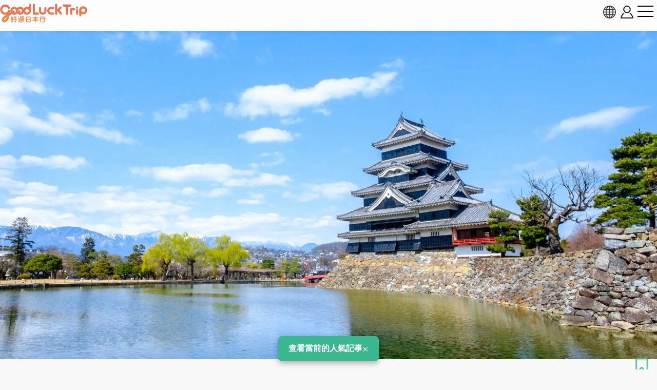

--- FILE ---
content_type: text/html; charset=UTF-8
request_url: https://www.gltjp.com/zh-hant/directory/item/11569/
body_size: 28788
content:
<!DOCTYPE html>
<html lang="zh-TW">
  <head prefix="og: https://ogp.me/ns#">
    <meta charset="UTF-8">
    <meta http-equiv="content-language" content="zh-TW">
    <meta http-equiv="X-UA-Compatible" content="IE=edge">
    <meta http-equiv="Pragma" content="no-cache">
    <meta name="viewport" content="width=device-width, initial-scale=1.0, minimum-scale=1.0">
    <meta name="format-detection" content="telephone=no">
        <meta http-equiv="x-dns-prefetch-control" content="on">
                <link rel="dns-prefetch" href="//cdn.gltjp.com">
        <link rel="dns-prefetch" href="https://static.gltjp.com">
        <link rel="dns-prefetch" href="//cdnjs.cloudflare.com">
        <link rel="dns-prefetch" href="https://www.googletagmanager.com">
        <link rel="dns-prefetch" href="https://www.google-analytics.com">
        <link rel="dns-prefetch" href="https://www.google.com">
                    <link rel="preconnect" href="//cdn.gltjp.com">
        <link rel="preconnect" href="https://static.gltjp.com">
        <link rel="preconnect" href="//cdnjs.cloudflare.com">
                        <title>
      松本城&nbsp;-&nbsp;景點指南、常見問題、星評、周邊景點&nbsp;&amp;&nbsp;交通資訊&nbsp;|&nbsp;好運日本行</title>
    
        <meta name="description" content="松本城修建於1593〜1594年之間，是目前日本現存最古老的五重六樓式天守閣城堡，被指定為國寶級城堡（※五重六樓式城堡：天守閣外觀為五層樓的建築，但實際上內部是六層樓）。">
                <link rel="canonical" href="https://www.gltjp.com/zh-hant/directory/item/11569/">
                <link rel="alternate" href="https://www.gltjp.com/ja/directory/item/11569/" hreflang="ja">
        <link rel="alternate" href="https://www.gltjp.com/zh-hant/directory/item/11569/" hreflang="zh-Hant">
        <link rel="alternate" href="https://www.gltjp.com/zh-hans/directory/item/11569/" hreflang="zh-Hans">
        <link rel="alternate" href="https://www.gltjp.com/en/directory/item/11569/" hreflang="en">
        <link rel="alternate" href="https://www.gltjp.com/en/directory/item/11569/" hreflang="x-default">
                        <meta name="thumbnail" content="https://static.gltjp.com/glt/data/directory/12000/11569/20210509_153407_c0a9a019_w1920.webp">
                <meta property="og:site_name" content="好運日本行">
            <meta property="og:title" content="松本城 - 景點指南、常見問題、星評、周邊景點 &amp; 交通資訊">
            <meta property="og:type" content="article">
            <meta property="og:description" content="松本城修建於1593〜1594年之間，是目前日本現存最古老的五重六樓式天守閣城堡，被指定為國寶級城堡（※五重六樓式城堡：天守閣外觀為五層樓的建築，但實際上內部是六層樓）。">
            <meta property="og:url" content="https://www.gltjp.com/zh-hant/directory/item/11569/">
            <meta property="og:image" content="https://static.gltjp.com/glt/data/directory/12000/11569/20210509_153407_c0a9a019_w1920.webp">
            <meta property="og:image:width" content="1920">
            <meta property="og:image:height" content="1279">
                <link rel="icon" href="//cdn.gltjp.com/edo/favicons/prd/favicon.ico" sizes="32x32">
    <link rel="icon" type="image/png" href="//cdn.gltjp.com/edo/favicons/prd/icon.png">
    <link rel="apple-touch-icon" href="//cdn.gltjp.com/edo/favicons/prd/apple-touch-icon.png">
    
<link rel="stylesheet" media="all" href="//cdn.gltjp.com/edo/css/directory/item.min__20260121-114449__.css" />

            <style>
      @font-face{  font-family: 'icomoon';  src: url('//cdn.gltjp.com/edo/css/fonts/icomoon.eot?20260121-114449');  src: url('//cdn.gltjp.com/edo/css/fonts/icomoon.eot?20260121-114449#iefix') format("embedded-opentype"), url('//cdn.gltjp.com/edo/css/fonts/icomoon.ttf?20260121-114449') format("truetype"), url('//cdn.gltjp.com/edo/css/fonts/icomoon.woff?20260121-114449') format("woff"), url('//cdn.gltjp.com/edo/css/fonts/icomoon.svg?20260121-114449#icomoon') format("svg");  font-weight: normal;  font-style: normal;  font-display: block;}</style>
                <script>function debug($value){/*- do nothing;*/}</script>
        

        <script type="application/ld+json">
      [
    {
        "@context": "https:\/\/schema.org\/",
        "@type": "LocalBusiness",
        "name": "\u677e\u672c\u57ce",
        "image": "https:\/\/static.gltjp.com\/glt\/data\/directory\/12000\/11569\/20210509_153412_4593ff02_w1920.webp",
        "description": "\u677e\u672c\u57ce\u4fee\u5efa\u65bc1593\u301c1594\u5e74\u4e4b\u9593\uff0c\u662f\u76ee\u524d\u65e5\u672c\u73fe\u5b58\u6700\u53e4\u8001\u7684\u4e94\u91cd\u516d\u6a13\u5f0f\u5929\u5b88\u95a3\u57ce\u5821\uff0c\u88ab\u6307\u5b9a\u70ba\u570b\u5bf6\u7d1a\u57ce\u5821\uff08\u203b\u4e94\u91cd\u516d\u6a13\u5f0f\u57ce\u5821\uff1a\u5929\u5b88\u95a3\u5916\u89c0\u70ba\u4e94\u5c64\u6a13\u7684\u5efa\u7bc9\uff0c\u4f46\u5be6\u969b\u4e0a\u5167\u90e8\u662f\u516d\u5c64\u6a13\uff09\u3002",
        "geo": {
            "@type": "GeoCoordinates",
            "latitude": 36.238653,
            "longitude": 137.9688674
        },
        "address": "\u9577\u91ce\u7e23\u677e\u672c\u5e02\u4e38\u4e4b\u51674-1",
        "aggregateRating": {
            "@type": "AggregateRating",
            "ratingValue": "4.50",
            "reviewCount": 14
        }
    },
    {
        "@context": "http:\/\/schema.org",
        "@type": "BreadcrumbList",
        "itemListElement": [
            {
                "@type": "ListItem",
                "position": 1,
                "item": {
                    "@id": "\/",
                    "name": "\u9996\u9801"
                }
            },
            {
                "@type": "ListItem",
                "position": 2,
                "item": {
                    "@id": "\/zh-hant\/summary\/",
                    "name": "\u65e5\u672c\u5c0e\u89bd"
                }
            },
            {
                "@type": "ListItem",
                "position": 3,
                "item": {
                    "@id": "\/zh-hant\/summary\/area\/chubu\/",
                    "name": "\u4e2d\u90e8\u5730\u65b9"
                }
            },
            {
                "@type": "ListItem",
                "position": 4,
                "item": {
                    "@id": "\/zh-hant\/summary\/area\/nagano\/",
                    "name": "\u9577\u91ce\u7e23"
                }
            },
            {
                "@type": "ListItem",
                "position": 5,
                "item": {
                    "@id": "\/zh-hant\/catalog\/directory\/spot\/nagano\/",
                    "name": "\u9577\u91ce\u7e23 : \u666f\u9ede"
                }
            },
            {
                "@type": "ListItem",
                "position": 6,
                "item": {
                    "@id": "\/zh-hant\/catalog\/directory\/spot\/nagano\/tourist-attractions\/",
                    "name": "\u9577\u91ce\u7e23 : \u540d\u52dd\u666f\u9ede"
                }
            },
            {
                "@type": "ListItem",
                "position": 7,
                "item": {
                    "@id": "https:\/\/www.gltjp.com\/zh-hant\/directory\/item\/11569\/",
                    "name": "\u677e\u672c\u57ce"
                }
            }
        ]
    }
]    </script>
        
<!-- ANALYTICS -->
<!-- Google Tag Manager -->
<script>(function(w,d,s,l,i){w[l]=w[l]||[];w[l].push({'gtm.start':
new Date().getTime(),event:'gtm.js'});var f=d.getElementsByTagName(s)[0],
j=d.createElement(s),dl=l!='dataLayer'?'&l='+l:'';j.async=true;j.src=
'https://www.googletagmanager.com/gtm.js?id='+i+dl;f.parentNode.insertBefore(j,f);
})(window,document,'script','dataLayer','GTM-WMM5R9G');</script>
<!-- End Google Tag Manager -->

<!-- /ANALYTICS -->
          </head>
  <body class="lang-zh env-prd">
    <div class="body-container">
            <header class="b-headerBar">
        <div class="b-headerBar__inner">
          <a href="/" aria-label="home" class="b-headerBar__logo --glt"><img src="//cdn.gltjp.com/edo/img/zh/logo__20260121-114449__.svg" alt="好運日本行" title="好運日本行" width="438" height="93"/></a>          <div class="b-headerBar__buttons">
            <button aria-label="language select" title="language" bj-modal-target="langSelect" class="b-headerBar__languageButton">
              <svg width="128px" height="128px" viewBox="0 0 128 128">
	<g stroke="none" stroke-width="1" fill="none" fill-rule="evenodd">
		<g transform="translate(-5134.000000, -2902.000000)" fill="#6A7873" fill-rule="nonzero" class="fill-target">
			<path d="M5198,2902 C5162.65387,2902 5134,2930.65387 5134,2966 C5134,3001.34613 5162.65387,3030 5198,3030 C5233.3464,3030 5262,3001.3464 5262,2966 C5262,2930.6536 5233.3464,2902 5198,2902 Z M5234.212,2987.33333 C5235.356,2981.93947 5236.07813,2976.2144 5236.31307,2970.26667 L5253.30587,2970.26667 C5252.86107,2976.15947 5251.48933,2981.88187 5249.2152,2987.33333 L5234.212,2987.33333 L5234.212,2987.33333 Z M5161.788,2944.66667 C5160.644,2950.06053 5159.92187,2955.7856 5159.68693,2961.73333 L5142.6944,2961.73333 C5143.1392,2955.8408 5144.51067,2950.11813 5146.7848,2944.66667 L5161.788,2944.66667 Z M5225.47147,2944.66667 C5226.75333,2950.12827 5227.52453,2955.8472 5227.77547,2961.73333 L5202.26667,2961.73333 L5202.26667,2944.66667 L5225.47147,2944.66667 L5225.47147,2944.66667 Z M5202.26667,2936.13333 L5202.26667,2911.15493 C5204.212,2911.72107 5206.1392,2912.67093 5208.0304,2914.00427 C5211.57467,2916.50293 5214.96533,2920.352 5217.83573,2925.13573 C5219.82,2928.44267 5221.536,2932.12453 5222.96853,2936.1336 L5202.26667,2936.1336 L5202.26667,2936.13333 Z M5178.16427,2925.13547 C5181.03467,2920.35173 5184.42507,2916.5024 5187.9696,2914.004 C5189.86053,2912.67067 5191.788,2911.7208 5193.73333,2911.15467 L5193.73333,2936.13333 L5173.03147,2936.13333 C5174.46427,2932.12453 5176.18027,2928.44267 5178.16427,2925.13547 Z M5193.73333,2944.66667 L5193.73333,2961.73333 L5168.2248,2961.73333 C5168.47547,2955.8472 5169.24693,2950.12827 5170.52853,2944.66667 L5193.73333,2944.66667 L5193.73333,2944.66667 Z M5146.78507,2987.33333 C5144.51093,2981.88187 5143.13947,2976.15947 5142.69467,2970.26667 L5159.6872,2970.26667 C5159.92213,2976.2144 5160.64427,2981.93947 5161.78827,2987.33333 L5146.78507,2987.33333 Z M5168.2248,2970.26667 L5193.73333,2970.26667 L5193.73333,2987.33333 L5170.52853,2987.33333 C5169.24693,2981.872 5168.47547,2976.1528 5168.2248,2970.26667 Z M5193.73333,2995.86667 L5193.73333,3020.84533 C5191.78827,3020.2792 5189.8608,3019.32907 5187.9696,3017.996 C5184.42507,3015.49733 5181.0344,3011.648 5178.16427,3006.86453 C5176.18,3003.55733 5174.46427,2999.87547 5173.0312,2995.86667 L5193.73333,2995.86667 Z M5217.83573,3006.86453 C5214.96533,3011.648 5211.57467,3015.49733 5208.0304,3017.996 C5206.1392,3019.32907 5204.212,3020.2792 5202.26667,3020.84533 L5202.26667,2995.86667 L5222.9688,2995.86667 C5221.536,2999.87547 5219.82,3003.55733 5217.83573,3006.86453 Z M5202.26667,2987.33333 L5202.26667,2970.26667 L5227.7752,2970.26667 C5227.52453,2976.1528 5226.75307,2981.872 5225.4712,2987.33333 L5202.26667,2987.33333 Z M5236.31307,2961.73333 C5236.07813,2955.7856 5235.356,2950.06053 5234.212,2944.66667 L5249.2152,2944.66667 C5251.48933,2950.11813 5252.86107,2955.8408 5253.30587,2961.73333 L5236.31307,2961.73333 L5236.31307,2961.73333 Z M5244.7544,2936.13333 L5231.96773,2936.13333 C5229.48267,2928.2984 5226.05093,2921.42747 5221.9256,2915.94293 C5227.59707,2918.65493 5232.73333,2922.29173 5237.2208,2926.7792 C5240.0848,2929.64293 5242.6024,2932.77093 5244.7544,2936.13333 L5244.7544,2936.13333 Z M5158.7792,2926.7792 C5163.26693,2922.29147 5168.4032,2918.65493 5174.0744,2915.94293 C5169.9488,2921.42747 5166.5176,2928.2984 5164.03227,2936.13333 L5151.24587,2936.13333 C5153.3976,2932.77093 5155.91547,2929.64293 5158.7792,2926.7792 Z M5151.24587,2995.86667 L5164.03227,2995.86667 C5166.5176,3003.7016 5169.94907,3010.57253 5174.07467,3016.05733 C5168.4032,3013.34533 5163.26693,3009.70853 5158.77947,3005.2208 C5155.91547,3002.35707 5153.3976,2999.22907 5151.24587,2995.86667 Z M5237.2208,3005.2208 C5232.73333,3009.70853 5227.5968,3013.34533 5221.9256,3016.05733 C5226.0512,3010.5728 5229.48267,3003.7016 5231.96773,2995.86667 L5244.7544,2995.86667 C5242.6024,2999.22907 5240.0848,3002.35707 5237.2208,3005.2208 L5237.2208,3005.2208 Z" id="language"></path>
		</g>
	</g>
</svg>            </button>
                        <button bj-hover="" aria-label="account button" class="b-headerBar__accountButton"><span aria-label="login button" class="rl-login-icon st-not-login"></span>
            </button>
                        <button aria-label="menu button" class="b-headerBar__menuButton"><span class="b-headerBar__menuButtonLine b-headerBar__menuButtonLineTop"></span><span class="b-headerBar__menuButtonLine b-headerBar__menuButtonLineMiddle"></span><span class="b-headerBar__menuButtonLine b-headerBar__menuButtonLineBottom"></span></button>
          </div>
        </div>
        <div class="b-headerBar__menu">
          <div class="b-search">
            <form method="get" action="/zh-hant/search/" class="b-search__form">
              <input type="text" name="w">
              <button>
                <svg version="1.1" xmlns="http://www.w3.org/2000/svg" width="416" height="448" viewBox="0 0 416 448">
<path class="fill-target" d="M288 208c0-61.75-50.25-112-112-112s-112 50.25-112 112 50.25 112 112 112 112-50.25 112-112zM416 416c0 17.5-14.5 32-32 32-8.5 0-16.75-3.5-22.5-9.5l-85.75-85.5c-29.25 20.25-64.25 31-99.75 31-97.25 0-176-78.75-176-176s78.75-176 176-176 176 78.75 176 176c0 35.5-10.75 70.5-31 99.75l85.75 85.75c5.75 5.75 9.25 14 9.25 22.5z"></path>
</svg>
              </button>
            </form>
          </div>
          <nav class="b-headerBar__mainLinks">
            <a href="/zh-hant/summary/" class="b-headerBar__mainLinksItem">
              <div class="b-headerBar__mainLinksImage">
              </div>
              <div class="b-headerBar__mainLinksTexts">
                <p class="b-headerBar__mainLinksTitle">
                  地區</p>
                <p class="b-headerBar__mainLinksCaption">
                  北海道・東北 / 關東 / 中部・北陸 / 關西 / 中國・四國 / 九州・沖繩</p>
              </div></a>
            <a href="/zh-hant/catalog/directory/spot/" class="b-headerBar__mainLinksItem">
              <div class="b-headerBar__mainLinksImage">
              </div>
              <div class="b-headerBar__mainLinksTexts">
                <p class="b-headerBar__mainLinksTitle">
                  景點</p>
                <p class="b-headerBar__mainLinksCaption">
                  神社寺廟 / 溫泉 / 文化設施 / 大自然 / 體驗 / 遊樂園...</p>
              </div></a>
            <a href="/zh-hant/catalog/directory/gourmet/" class="b-headerBar__mainLinksItem">
              <div class="b-headerBar__mainLinksImage">
              </div>
              <div class="b-headerBar__mainLinksTexts">
                <p class="b-headerBar__mainLinksTitle">
                  美食</p>
                <p class="b-headerBar__mainLinksCaption">
                  日本料理 / 拉麵 / 火鍋 / 西餐 / 咖啡甜品 / B級美食...</p>
              </div></a>
            <a href="/zh-hant/catalog/directory/shop/" class="b-headerBar__mainLinksItem">
              <div class="b-headerBar__mainLinksImage">
              </div>
              <div class="b-headerBar__mainLinksTexts">
                <p class="b-headerBar__mainLinksTitle">
                  購物</p>
                <p class="b-headerBar__mainLinksCaption">
                  百貨公司 / 暢貨中心 / 藥妝店 / 服飾店 / 電器店 / 百圓店...</p>
              </div></a>
            <a href="/zh-hant/catalog/directory/accommodation/" class="b-headerBar__mainLinksItem">
              <div class="b-headerBar__mainLinksImage">
              </div>
              <div class="b-headerBar__mainLinksTexts">
                <p class="b-headerBar__mainLinksTitle">
                  住宿</p>
                <p class="b-headerBar__mainLinksCaption">
                  高級飯店 / 溫泉旅館 / 商務旅館 / 膠囊旅館 / 青年旅館...</p>
              </div></a>
            <a href="/zh-hant/catalog/directory/goods/" class="b-headerBar__mainLinksItem">
              <div class="b-headerBar__mainLinksImage">
              </div>
              <div class="b-headerBar__mainLinksTexts">
                <p class="b-headerBar__mainLinksTitle">
                  商品・伴手禮</p>
                <p class="b-headerBar__mainLinksCaption">
                  藥妝美容 / 電器家居 / 雜貨小物 / 食品酒類 / 零食...</p>
              </div></a>
            <a href="/zh-hant/catalog/directory/event/" class="b-headerBar__mainLinksItem">
              <div class="b-headerBar__mainLinksImage">
              </div>
              <div class="b-headerBar__mainLinksTexts">
                <p class="b-headerBar__mainLinksTitle">
                  祭典活動</p>
                <p class="b-headerBar__mainLinksCaption">
                  傳統祭典 / 煙火大會 / 燈飾活動 / 美食活動 / 節慶活動...</p>
              </div></a>
            <a href="/zh-hant/catalog/directory/culture/" class="b-headerBar__mainLinksItem">
              <div class="b-headerBar__mainLinksImage">
              </div>
              <div class="b-headerBar__mainLinksTexts">
                <p class="b-headerBar__mainLinksTitle">
                  文化</p>
                <p class="b-headerBar__mainLinksCaption">
                  日本歷史/ 日本人物 / 傳統食物 / 豆知識...</p>
              </div></a>
            <a href="/zh-hant/catalog/directory/traffic/" class="b-headerBar__mainLinksItem">
              <div class="b-headerBar__mainLinksImage">
              </div>
              <div class="b-headerBar__mainLinksTexts">
                <p class="b-headerBar__mainLinksTitle">
                  交通</p>
                <p class="b-headerBar__mainLinksCaption">
                  飛機 / 地鐵電車 / 新幹線 / 火車 / 公車巴士 / 計程車 / 郵輪遊船...</p>
              </div></a>
            <a href="/zh-hant/catalog/articles/travel-tips/" class="b-headerBar__mainLinksItem">
              <div class="b-headerBar__mainLinksImage">
              </div>
              <div class="b-headerBar__mainLinksTexts">
                <p class="b-headerBar__mainLinksTitle">
                  旅遊須知</p>
                <p class="b-headerBar__mainLinksCaption">
                  防災資訊 / 實用資訊...</p>
              </div></a>
            <a href="/zh-hant/bookshelf/" class="b-headerBar__mainLinksItem">
              <div class="b-headerBar__mainLinksImage">
              </div>
              <div class="b-headerBar__mainLinksTexts">
                <p class="b-headerBar__mainLinksTitle">
                  電子書</p>
                <p class="b-headerBar__mainLinksCaption">
                  免費閱讀日本各地的旅遊資訊。還可將整冊雜誌以PDF的文檔格式下載。</p>
              </div></a>
                      </nav>
                    <div class="b-headerBar__snsLinks">
            <a href="https://www.facebook.com/gltjapan.tw" target="_blank" rel="noopener" aria-label="facebook">
                            
<svg width="128px" height="128px" viewBox="0 0 128 128" version="1.1" xmlns="http://www.w3.org/2000/svg" xmlns:xlink="http://www.w3.org/1999/xlink">
    <g id="Page-1" stroke="none" stroke-width="1" fill="none" fill-rule="evenodd">
        <g id="HD" transform="translate(-2938.000000, -3576.000000)" fill="#31466A" fill-rule="nonzero" class="fill-target">
            <g id="facebook-official" transform="translate(2938.000000, 3576.000000)">
                <path d="M120.916667,0 C124.833333,0 128,3.16666667 128,7.08333333 L128,120.916667 C128,124.833333 124.833333,128 120.916667,128 L88.3333333,128 L88.3333333,78.4166667 L104.916667,78.4166667 L107.416667,59.0833333 L88.3333333,59.0833333 L88.3333333,46.75 C88.3333333,41.1666667 89.8333333,37.4166667 97.9166667,37.4166667 L108.083333,37.3333333 L108.083333,20.0833333 C106.333333,19.8333333 100.25,19.3333333 93.25,19.3333333 C78.5,19.3333333 68.3333333,28.3333333 68.3333333,44.8333333 L68.3333333,59.0833333 L51.6666667,59.0833333 L51.6666667,78.4166667 L68.3333333,78.4166667 L68.3333333,128 L7.08333333,128 C3.16666667,128 0,124.833333 0,120.916667 L0,7.08333333 C0,3.16666667 3.16666667,0 7.08333333,0 L120.916667,0 Z" id="Path"></path>
            </g>
        </g>
    </g>
</svg>              </a>
            <a href="https://www.youtube.com/channel/UCRyITbgfNCMHWyJKy0ltqPw" target="_blank" rel="noopener" aria-label="youtube">
                            
<svg width="107px" height="128px" viewBox="0 0 107 128" version="1.1" xmlns="http://www.w3.org/2000/svg" xmlns:xlink="http://www.w3.org/1999/xlink">
    <g id="Page-1" stroke="none" stroke-width="1" fill="none" fill-rule="evenodd">
        <g id="HD" transform="translate(-3397.000000, -3576.000000)" fill="#31466A" fill-rule="nonzero" class="fill-target">
            <g id="youtube" transform="translate(3397.000000, 3576.000000)">
                <path d="M67.6428571,88.8571429 L67.6428571,103.928571 C67.6428571,107.142857 66.7142857,108.714286 64.8571429,108.714286 C63.7857143,108.714286 62.7142857,108.214286 61.6428571,107.142857 L61.6428571,85.6428571 C62.7142857,84.5714286 63.7857143,84.0714286 64.8571429,84.0714286 C66.7142857,84.0714286 67.6428571,85.7142857 67.6428571,88.8571429 Z M91.7857143,88.9285714 L91.7857143,92.2142857 L85.3571429,92.2142857 L85.3571429,88.9285714 C85.3571429,85.7142857 86.4285714,84.0714286 88.5714286,84.0714286 C90.7142857,84.0714286 91.7857143,85.7142857 91.7857143,88.9285714 Z M22.7857143,73.3571429 L30.4285714,73.3571429 L30.4285714,66.6428571 L8.14285714,66.6428571 L8.14285714,73.3571429 L15.6428571,73.3571429 L15.6428571,114 L22.7857143,114 L22.7857143,73.3571429 Z M43.3571429,114 L49.7142857,114 L49.7142857,78.7142857 L43.3571429,78.7142857 L43.3571429,105.714286 C41.9285714,107.714286 40.5714286,108.714286 39.2857143,108.714286 C38.4285714,108.714286 37.9285714,108.214286 37.7857143,107.214286 C37.7142857,107 37.7142857,106.214286 37.7142857,104.714286 L37.7142857,78.7142857 L31.3571429,78.7142857 L31.3571429,106.642857 C31.3571429,109.142857 31.5714286,110.785714 31.9285714,111.857143 C32.5,113.642857 34,114.5 36.0714286,114.5 C38.3571429,114.5 40.7857143,113.071429 43.3571429,110.142857 L43.3571429,114 Z M74,103.428571 L74,89.3571429 C74,86.0714286 73.8571429,83.7142857 73.3571429,82.2857143 C72.5714286,79.6428571 70.7857143,78.2857143 68.2857143,78.2857143 C65.9285714,78.2857143 63.7142857,79.5714286 61.6428571,82.1428571 L61.6428571,66.6428571 L55.2857143,66.6428571 L55.2857143,114 L61.6428571,114 L61.6428571,110.571429 C63.7857143,113.214286 66,114.5 68.2857143,114.5 C70.7857143,114.5 72.5714286,113.142857 73.3571429,110.571429 C73.8571429,109.071429 74,106.714286 74,103.428571 Z M98.1428571,102.714286 L98.1428571,101.785714 L91.6428571,101.785714 C91.6428571,104.357143 91.5714286,105.785714 91.5,106.142857 C91.1428571,107.857143 90.2142857,108.714286 88.6428571,108.714286 C86.4285714,108.714286 85.3571429,107.071429 85.3571429,103.785714 L85.3571429,97.5714286 L98.1428571,97.5714286 L98.1428571,90.2142857 C98.1428571,86.4285714 97.5,83.7142857 96.2142857,81.9285714 C94.3571429,79.5 91.8571429,78.2857143 88.6428571,78.2857143 C85.3571429,78.2857143 82.8571429,79.5 81,81.9285714 C79.6428571,83.7142857 79,86.4285714 79,90.2142857 L79,102.571429 C79,106.357143 79.7142857,109.142857 81.0714286,110.857143 C82.9285714,113.285714 85.4285714,114.5 88.7857143,114.5 C92.1428571,114.5 94.7857143,113.214286 96.5,110.714286 C97.2857143,109.571429 97.8571429,108.285714 98,106.857143 C98.1428571,106.214286 98.1428571,104.785714 98.1428571,102.714286 Z M54.7142857,37.5 L54.7142857,22.5 C54.7142857,19.2142857 53.7857143,17.5714286 51.6428571,17.5714286 C49.5714286,17.5714286 48.5714286,19.2142857 48.5714286,22.5 L48.5714286,37.5 C48.5714286,40.7857143 49.5714286,42.5 51.6428571,42.5 C53.7857143,42.5 54.7142857,40.7857143 54.7142857,37.5 Z M106.071429,91.1428571 C106.071429,99.3571429 106,108.142857 104.214286,116.142857 C102.857143,121.785714 98.2857143,125.928571 92.7857143,126.5 C79.6428571,128 66.3571429,128 53.1428571,128 C39.9285714,128 26.6428571,128 13.5,126.5 C8,125.928571 3.35714286,121.785714 2.07142857,116.142857 C0.214285714,108.142857 0.214285714,99.3571429 0.214285714,91.1428571 L0.214285714,91.1428571 C0.214285714,82.8571429 0.285714286,74.1428571 2.07142857,66.1428571 C3.42857143,60.5 8,56.3571429 13.5714286,55.7142857 C26.6428571,54.2857143 39.9285714,54.2857143 53.1428571,54.2857143 C66.3571429,54.2857143 79.6428571,54.2857143 92.7857143,55.7142857 C98.2857143,56.3571429 102.928571,60.5 104.214286,66.1428571 C106.071429,74.1428571 106.071429,82.8571429 106.071429,91.1428571 Z M34.7857143,0 L42.0714286,0 L33.4285714,28.5 L33.4285714,47.8571429 L26.2857143,47.8571429 L26.2857143,28.5 C25.6428571,25 24.2142857,20 21.9285714,13.3571429 C20.3571429,8.92857143 18.7857143,4.42857143 17.2857143,0 L24.8571429,0 L29.9285714,18.7857143 L34.7857143,0 Z M61.2142857,23.7857143 L61.2142857,36.2857143 C61.2142857,40.0714286 60.5714286,42.9285714 59.2142857,44.7142857 C57.4285714,47.1428571 54.9285714,48.3571429 51.6428571,48.3571429 C48.4285714,48.3571429 45.9285714,47.1428571 44.1428571,44.7142857 C42.7857143,42.8571429 42.1428571,40.0714286 42.1428571,36.2857143 L42.1428571,23.7857143 C42.1428571,20 42.7857143,17.2142857 44.1428571,15.4285714 C45.9285714,13 48.4285714,11.7857143 51.6428571,11.7857143 C54.9285714,11.7857143 57.4285714,13 59.2142857,15.4285714 C60.5714286,17.2142857 61.2142857,20 61.2142857,23.7857143 Z M85.1428571,12.2142857 L85.1428571,47.8571429 L78.6428571,47.8571429 L78.6428571,43.9285714 C76.0714286,46.9285714 73.6428571,48.3571429 71.2857143,48.3571429 C69.2142857,48.3571429 67.7142857,47.5 67.0714286,45.7142857 C66.7142857,44.6428571 66.5,42.9285714 66.5,40.3571429 L66.5,12.2142857 L73,12.2142857 L73,38.4285714 C73,39.9285714 73,40.7857143 73.0714286,40.9285714 C73.2142857,41.9285714 73.7142857,42.5 74.5714286,42.5 C75.8571429,42.5 77.2142857,41.5 78.6428571,39.4285714 L78.6428571,12.2142857 L85.1428571,12.2142857 Z" id="Shape"></path>
            </g>
        </g>
    </g>
</svg>              </a>
                      </div>
                              <ul class="b-headerBar__languageLinks">
                        <li><a href="/ja/directory/item/11569/" hreflang="ja" class="b-headerBar__languageLinksItem "><span>
                  日本語</span></a></li>
                        <li><a href="/zh-hant/directory/item/11569/" hreflang="zh-TW" class="b-headerBar__languageLinksItem --current"><span>
                  繁體中文</span></a></li>
                        <li><a href="/zh-hans/directory/item/11569/" hreflang="zh-CN" class="b-headerBar__languageLinksItem "><span>
                  简体中文</span></a></li>
                        <li><a href="/en/directory/item/11569/" hreflang="en" class="b-headerBar__languageLinksItem "><span>
                  ENGLISH</span></a></li>
                        <li><a href="/th/" hreflang="th" class="b-headerBar__languageLinksItem "><span>
                  ภาษาไทย</span></a></li>
                        <li><a href="/ko/" hreflang="ko" class="b-headerBar__languageLinksItem "><span>
                  한국어</span></a></li>
                      </ul>
                    <div class="b-headerBar__info">
            <p class="b-headerBar__copyright">©Arukikata. Co. , Ltd.&nbsp;&nbsp;|&nbsp;&nbsp;©Bringer Japan Z Inc.</p>
          </div>
        </div>
              </header>
            <main class="contents-body">
        <div class="sec-hero">
                    <div class="rl-row-hero"><img src="https://static.gltjp.com/glt/data/directory/12000/11569/20210509_153412_4593ff02_w1920.webp" oncontextmenu="return false;" alt="松本城"  width="1920" height="1279"></div>
                                        <div class="com-bookmark">
    <button type="button" title="儲存" bj-login="openPanel" class="com-bookmark__button">
    <svg width="108px" height="128px" viewBox="0 0 108 128" version="1.1" xmlns="http://www.w3.org/2000/svg" xmlns:xlink="http://www.w3.org/1999/xlink">
	<defs>
		<clipPath id="bookmark-clip">
			<path class="fill-target" d="M98.2125,0 C99.47812,0 100.74375,0.2533 101.925,0.75989 C105.6375,2.19525 108,5.65699 108,9.45646 L108,118.29024 C108,122.08971 105.6375,125.55145 101.925,126.98681 C100.74375,127.4934 99.47812,127.66227 98.2125,127.66227 C95.59688,127.66227 93.15,126.73351 91.20938,124.96042 L54,89.16095 L16.79062,124.96042 C14.85,126.73351 12.40312,127.7467 9.7875,127.7467 C8.52188,127.7467 7.25625,127.4934 6.075,126.98681 C2.3625,125.55145 0,122.08971 0,118.29024 L0,9.45646 C0,5.65699 2.3625,2.19525 6.075,0.75989 C7.25625,0.2533 8.52188,0 9.7875,0 L98.2125,0 Z"></path>
		</clipPath>
	</defs>
	<g clip-path="url(#bookmark-clip)">
		<path class="fill-target" d="M98.2125,0 C99.47812,0 100.74375,0.2533 101.925,0.75989 C105.6375,2.19525 108,5.65699 108,9.45646 L108,118.29024 C108,122.08971 105.6375,125.55145 101.925,126.98681 C100.74375,127.4934 99.47812,127.66227 98.2125,127.66227 C95.59688,127.66227 93.15,126.73351 91.20938,124.96042 L54,89.16095 L16.79062,124.96042 C14.85,126.73351 12.40312,127.7467 9.7875,127.7467 C8.52188,127.7467 7.25625,127.4934 6.075,126.98681 C2.3625,125.55145 0,122.08971 0,118.29024 L0,9.45646 C0,5.65699 2.3625,2.19525 6.075,0.75989 C7.25625,0.2533 8.52188,0 9.7875,0 L98.2125,0 Z" fill="none" stroke="#3bb78f" stroke-width="20" class="stroke-target"></path>
	</g>
</svg>
  </button>
  </div>
                  </div>
        <div class="sec-summary">
                    <p class="sec-summary__badgeOfficial"><span class="sec-summary__badgeOfficialMain">
              官方資訊</span><span class="sec-summary__badgeOfficialTooltip">
              所介紹內容皆是向相關設施取得了官方確認的資訊。</span></p>
                    <h1 class="sec-summary__title"><span><span>松本城</span></span></h1>
                    <div class="sec-summary__introduction">
            <p>
              黑白相間的城堡和北阿爾卑斯山脈交相輝映，構成如詩如畫般的美麗景觀。</p>
          </div>
                              <div class="sec-summary__score">
            <div class="com-rate"><span class="rl-stars">
    <span class="icon-star"></span><span class="icon-star"></span><span class="icon-star"></span><span class="icon-star"></span><span class="icon-star-half-empty"></span>
    </span>
  <span class="rl-score">
    4.50</span>
    <span class="rl-reviewCount"><span class="rl-icon">
      <svg id="_x32_" version="1.1" xmlns="http://www.w3.org/2000/svg" xmlns:xlink="http://www.w3.org/1999/xlink" x="0px" y="0px" viewBox="0 0 512 512" xml:space="preserve">
        <style type="text/css">.st0{fill:#2d383e;}</style>
        <g>
          <path d="M442.539,73.946c-44.84-37.927-108.949-60.084-187.344-60.066c-74.388,0-137.905,20.981-183.328,58.411    c-22.702,18.686-40.758,41.492-53.06,67.428C6.489,165.648-0.019,194.641,0,225.422c-0.019,37.214,7.768,71.586,23.511,101.577    c14.99,28.664,37.297,53.04,65.699,72.103c-6.715,28.269-16.157,68.67-16.157,68.689c-0.432,1.815-0.658,3.706-0.639,5.624    c-0.018,7.59,3.518,14.897,9.667,19.608l0.038,0.028v0.01c4.402,3.348,9.705,5.06,15.01,5.06c3.988,0,8.031-0.969,11.68-2.934    l0.358-0.188l0.357-0.216c0.019-0.009,5.079-3.01,12.866-7.618c11.661-6.903,29.435-17.407,45.291-26.745    c7.919-4.665,15.367-9.038,21.31-12.508c5.924-3.46,10.476-6.103,12.17-7.034l0.075-0.047l0.112-0.065    c22.1-12.527,39.705-14.634,53.849-14.709c58.702-0.085,121.212-11.464,171.13-42.62c24.902-15.602,46.57-36.413,61.806-63.056    c15.272-26.624,23.886-58.853,23.868-96.16C512.112,165.545,487.416,111.78,442.539,73.946z M454.709,301.24    c-8.822,15.376-20.37,28.316-34.232,39.282c-20.784,16.429-46.871,28.288-75.479,35.934c-28.598,7.664-59.652,11.088-89.802,11.078    c-18.508-0.075-44.369,3.414-72.752,19.684v-0.01c-3.141,1.749-10.137,5.822-19.354,11.219    c-13.222,7.759-30.62,18.019-45.14,26.614c3.536-15.094,7.656-32.576,10.721-45.413v-0.019c0.508-2.144,0.884-4.468,0.884-7.11    c0.038-3.724-0.922-8.266-3.065-12.046c-1.6-2.831-3.65-5.06-5.436-6.583c-2.746-2.285-4.796-3.273-5.944-3.903l-1.166-0.592    l-0.132-0.075c-25.147-16.204-43.655-36.329-56.18-60.188c-12.527-23.897-19.11-51.781-19.11-83.69    c0-25.401,5.285-48.526,15.084-69.187c14.708-30.94,39.667-56.605,73.786-74.896c34.082-18.254,77.398-28.937,127.805-28.937    c71.284,0.019,125.933,20.031,162.46,50.952c36.47,31.025,55.692,72.799,55.824,120.864    C473.442,255.723,466.407,280.729,454.709,301.24z" style="fill: rgb(45, 56, 62);" class="st0"></path>
          <path d="M135.055,197.171c-16.278,0-29.472,13.204-29.472,29.483c0,16.278,13.194,29.473,29.472,29.473    c16.288,0,29.482-13.194,29.482-29.473C164.538,210.375,151.344,197.171,135.055,197.171z" style="fill: rgb(45, 56, 62);" class="st0"></path>
          <path d="M250.024,197.171c-16.28,0-29.474,13.204-29.474,29.483c0,16.278,13.194,29.473,29.474,29.473    c16.288,0,29.482-13.194,29.482-29.473C279.506,210.375,266.312,197.171,250.024,197.171z" style="fill: rgb(45, 56, 62);" class="st0"></path>
          <path d="M365,197.171c-16.278,0-29.482,13.204-29.482,29.483c0,16.278,13.204,29.473,29.482,29.473    c16.288,0,29.484-13.194,29.484-29.473C394.484,210.375,381.288,197.171,365,197.171z" style="fill: rgb(45, 56, 62);" class="st0"></path>
        </g>
      </svg></span><span class="rl-count">
      14</span></span>
  </div>
          </div>
                    <div class="sec-summary__kind">
            <p>
              </p>
          </div>
          <div class="sec-summary__meta">
            <div class="sec-summary__dateModified">
              <div class="sec-summary__dateModified-icon"></div><span class="sec-summary__dateModified-label">
                更新 : </span>
              <time datetime="2025-04-01T15:47:43+09:00" class="sec-summary__dateModified-value">
                2025年04月01日</time>
            </div>
                                  </div>
          <div class="sec-summary__nav">
            <ul>
                                          <li><a href="#zh-11-24" bj-hashlink="#zh-11-24,0"><span>
                    景點指南</span></a></li>
                                                        <li><a href="#anc-photo" bj-hashlink="#anc-photo,0"><span>
                    照片</span></a></li>
                                          <li><a href="#anc-faq" bj-hashlink="#anc-faq,0"><span>
                    常見問題</span></a></li>
                                          <li><a href="#anc-review" bj-hashlink="#anc-review,0"><span>
                    星評</span></a></li>
                                          <li><a href="#anc-childArticles" bj-hashlink="#anc-childArticles,0"><span>
                    瞭解更多</span></a></li>
                                          <li><a href="#anc-ortherArticles" bj-hashlink="#anc-ortherArticles,0"><span>
                    延伸閱讀</span></a></li>
                                          <li><a href="#anc-info" bj-hashlink="#anc-info,0"><span>
                    基本資訊</span></a></li>
                                          <li><a href="#anc-nearspots" bj-hashlink="#anc-nearspots,0"><span>
                    周邊景點</span></a></li>
                          </ul>
          </div>
        </div>
        <div class="sec-body">
          <div id="zh-11-21" class="unit-text type-normal align-left">
  <p class="">
    松本城修建於1593～1594年之間，是目前日本現存最古老的五重六樓式天守閣城堡，被指定為國寶級城堡（※五重六樓式城堡：天守閣外觀為五層樓的建築，但實際上內部是六層樓）。</p>
</div>
<div id="zh-11-22" class="unit-text type-normal align-left">
  <p class="">
    松本城外觀的白漆大牆和黑色裙板構成了鮮明的色彩對比，使整個城堡更顯得莊嚴雄偉。作為<a href = "/zh-hant/summary/area/nagano/" >長野縣</a>的象徵深受當地民眾的喜愛。<br />
松本城隨著季節的更迭，為人們展現著其獨具魅力的景觀。春天的櫻花、夏天的綠意盎然、秋天的紅葉、冬天的雪景，無論何時前往都能欣賞到不同的美景。<br />
</p>
</div>
<div id="zh-11-23" class="unit-text type-normal align-left">
  <p class="">
    一年中在舉辦活動期間，松本城會舉辦夜間點燈。燈光下天守閣和櫻花相互輝映的景色相當迷人，倒映在護城河面上的松本城更是充滿著美麗而又夢幻的神秘色彩，是城堡迷必訪的景點。</p>
</div>
<section><h2 id="zh-11-24" class="unit-headline unit-headline-type-h2 unit-headline-type-h2--align-center">
  <div class="unit-headline__text ">
    景點指南</div>
</h2>
<div id="zh-11-25" class="unit-list type-point align-left">  <ul class="type-point__list">
        <li class="type-point__item">
      <div class="type-point__itemInner"><span class="type-point__text">
          長野縣松本市的象徵，被指定為國寶。</span></div>
    </li>
        <li class="type-point__item">
      <div class="type-point__itemInner"><span class="type-point__text">
          日本現存最古老的五重六層樓式木造天守閣城堡。</span></div>
    </li>
        <li class="type-point__item">
      <div class="type-point__itemInner"><span class="type-point__text">
          以北阿爾卑斯山脈作為背景，黑白色彩形成鮮明對比的美麗城堡。</span></div>
    </li>
        <li class="type-point__item">
      <div class="type-point__itemInner"><span class="type-point__text">
          參觀天守閣時禁止穿鞋入內。</span></div>
    </li>
      </ul>
  </div>
</section>
        </div>
                <section id="anc-photo" class="sec-photos">
          <h2 id="unit-headline-0" class="unit-headline unit-headline-type-h2 unit-headline-type-h2--align-center">
  <div class="unit-headline__text ">
    照片</div>
</h2>
          <div id="photobox" class="unit-photobox width-extralarge">
  <div class="com-scroll-photos type-box">
    <ul class="list st-count-6">
            <li class="item">
        <div class="wrap"> <img src="https://static.gltjp.com/glt/data/directory/12000/11569/20210509_153629_ef8fb56a_w640.webp" loading="lazy" width="640" height="426" alt="松本城" oncontextmenu="return false;"  style="object-position:center 50%;" bj-lightbox-src="https://static.gltjp.com/glt/data/directory/12000/11569/20210509_153629_ef8fb56a_w1920.webp" bj-lightbox-width="1920" bj-lightbox-height="1279" bj-lightbox-group="photo-box-photobox" bj-lightbox-seq="1" bj-lightbox-caption="松本城" class="rl-img"/></div>
                <p class="rl-caption">
          松本城</p>
              </li>
            <li class="item">
        <div class="wrap"> <img src="https://static.gltjp.com/glt/data/directory/12000/11569/20210509_153620_b92600ed_w640.webp" loading="lazy" width="640" height="426" alt="松本城和春天的櫻花" oncontextmenu="return false;"  style="object-position:center 60%;" bj-lightbox-src="https://static.gltjp.com/glt/data/directory/12000/11569/20210509_153620_b92600ed_w1920.webp" bj-lightbox-width="1920" bj-lightbox-height="1279" bj-lightbox-group="photo-box-photobox" bj-lightbox-seq="2" bj-lightbox-caption="松本城和春天的櫻花" class="rl-img"/></div>
                <p class="rl-caption">
          松本城和春天的櫻花</p>
              </li>
            <li class="item">
        <div class="wrap"> <img src="https://static.gltjp.com/glt/data/directory/12000/11569/20210509_153627_e6473caf_w640.webp" loading="lazy" width="640" height="426" alt="春天的松本城" oncontextmenu="return false;"  style="object-position:center 50%;" bj-lightbox-src="https://static.gltjp.com/glt/data/directory/12000/11569/20210509_153627_e6473caf_w1920.webp" bj-lightbox-width="1920" bj-lightbox-height="1279" bj-lightbox-group="photo-box-photobox" bj-lightbox-seq="3" bj-lightbox-caption="春天的松本城" class="rl-img"/></div>
                <p class="rl-caption">
          春天的松本城</p>
              </li>
            <li class="item">
        <div class="wrap"> <img src="https://static.gltjp.com/glt/data/directory/12000/11569/20210509_153622_d0ea6589_w640.webp" loading="lazy" width="640" height="427" alt="點燈期間的松本城和夜櫻" oncontextmenu="return false;"  style="object-position:center 50%;" bj-lightbox-src="https://static.gltjp.com/glt/data/directory/12000/11569/20210509_153622_d0ea6589_w1920.webp" bj-lightbox-width="1920" bj-lightbox-height="1281" bj-lightbox-group="photo-box-photobox" bj-lightbox-seq="4" bj-lightbox-caption="點燈期間的松本城和夜櫻" class="rl-img"/></div>
                <p class="rl-caption">
          點燈期間的松本城和夜櫻</p>
              </li>
            <li class="item">
        <div class="wrap"> <img src="https://static.gltjp.com/glt/data/directory/12000/11569/20210509_153623_0c36b4e8_w640.webp" loading="lazy" width="640" height="426" alt="秋天的松本城" oncontextmenu="return false;"  style="object-position:center 80%;" bj-lightbox-src="https://static.gltjp.com/glt/data/directory/12000/11569/20210509_153623_0c36b4e8_w1920.webp" bj-lightbox-width="1920" bj-lightbox-height="1279" bj-lightbox-group="photo-box-photobox" bj-lightbox-seq="5" bj-lightbox-caption="秋天的松本城" class="rl-img"/></div>
                <p class="rl-caption">
          秋天的松本城</p>
              </li>
            <li class="item">
        <div class="wrap"> <img src="https://static.gltjp.com/glt/data/directory/12000/11569/20210509_153625_7dc837c0_w640.webp" loading="lazy" width="640" height="426" alt="松本城和城下町，以及北阿爾卑斯山脈共同構成的美麗景觀" oncontextmenu="return false;"  style="object-position:center 50%;" bj-lightbox-src="https://static.gltjp.com/glt/data/directory/12000/11569/20210509_153625_7dc837c0_w1920.webp" bj-lightbox-width="1920" bj-lightbox-height="1279" bj-lightbox-group="photo-box-photobox" bj-lightbox-seq="6" bj-lightbox-caption="松本城和城下町，以及北阿爾卑斯山脈共同構成的美麗景觀" class="rl-img"/></div>
                <p class="rl-caption">
          松本城和城下町，以及北阿爾卑斯山脈共同構成的美麗景觀</p>
              </li>
          </ul>
  </div>
</div>
        </section>
                        <section id="anc-faq" class="sec-faqBox">
          <h2 id="faqBox-headline" class="unit-headline unit-headline-type-h2 unit-headline-type-h2--align-center">
  <div class="unit-headline__text ">
    常見問題</div>
</h2>
          <div id="unit-text-1" class="unit-text type-note align-center">
  <p class="">
    以下的常見問題是來自官方的正式回答。</p>
</div>
          <div id="faqBox-faq" class="unit-faq">
    <details class="unit-faq__item">
    <summary bj-hover="" class="unit-faq__q">
      <p class="unit-faq__qIcon">Q</p>
      <p class="unit-faq__qText">
        有外語介紹看板或手冊嗎？（有的話，請告知有哪些語種）</p>
      <div class="unit-faq__qArrow">
        <svg xmlns="http://www.w3.org/2000/svg" width="13.16" height="7.58" viewBox="0 0 13.16 7.58">
          <path d="M6.58,7.58,0,1,1,0,6.58,5.58,12.16,0l1,1Z" fill="#3bb78e"></path>
        </svg>
      </div>
    </summary>
    <div class="unit-faq__a">
      <div class="unit-faq__aIcon">A</div>
      <p class="unit-faq__aText">
        有英文、法文、中文（繁體字&amp;簡體字）、泰文、韓文、俄文和西班牙文。</p>
    </div>
  </details>
    <details class="unit-faq__item">
    <summary bj-hover="" class="unit-faq__q">
      <p class="unit-faq__qIcon">Q</p>
      <p class="unit-faq__qText">
        該區域有免費Wi-Fi嗎？</p>
      <div class="unit-faq__qArrow">
        <svg xmlns="http://www.w3.org/2000/svg" width="13.16" height="7.58" viewBox="0 0 13.16 7.58">
          <path d="M6.58,7.58,0,1,1,0,6.58,5.58,12.16,0l1,1Z" fill="#3bb78e"></path>
        </svg>
      </div>
    </summary>
    <div class="unit-faq__a">
      <div class="unit-faq__aIcon">A</div>
      <p class="unit-faq__aText">
        有提供免費Wi-Fi 「Matsumoto City Free Wi-Fi」。</p>
    </div>
  </details>
    <details class="unit-faq__item">
    <summary bj-hover="" class="unit-faq__q">
      <p class="unit-faq__qIcon">Q</p>
      <p class="unit-faq__qText">
        是否有投幣式寄物櫃？</p>
      <div class="unit-faq__qArrow">
        <svg xmlns="http://www.w3.org/2000/svg" width="13.16" height="7.58" viewBox="0 0 13.16 7.58">
          <path d="M6.58,7.58,0,1,1,0,6.58,5.58,12.16,0l1,1Z" fill="#3bb78e"></path>
        </svg>
      </div>
    </summary>
    <div class="unit-faq__a">
      <div class="unit-faq__aIcon">A</div>
      <p class="unit-faq__aText">
        設有投幣式寄物櫃。</p>
    </div>
  </details>
    <details class="unit-faq__item">
    <summary bj-hover="" class="unit-faq__q">
      <p class="unit-faq__qIcon">Q</p>
      <p class="unit-faq__qText">
        是否能重複入場？</p>
      <div class="unit-faq__qArrow">
        <svg xmlns="http://www.w3.org/2000/svg" width="13.16" height="7.58" viewBox="0 0 13.16 7.58">
          <path d="M6.58,7.58,0,1,1,0,6.58,5.58,12.16,0l1,1Z" fill="#3bb78e"></path>
        </svg>
      </div>
    </summary>
    <div class="unit-faq__a">
      <div class="unit-faq__aIcon">A</div>
      <p class="unit-faq__aText">
        謝絕重複入場。</p>
    </div>
  </details>
  </div>
        </section>
                        <section id="anc-review" class="sec-reviews">
          <h2 id="unit-headline-2" class="unit-headline unit-headline-type-h2 unit-headline-type-h2--align-center">
  <div class="unit-headline__text ">
    星評</div>
</h2>
                    <div class="rl-row-count"><span class="rl-icon">
              <svg id="_x32_" version="1.1" xmlns="http://www.w3.org/2000/svg" xmlns:xlink="http://www.w3.org/1999/xlink" x="0px" y="0px" viewBox="0 0 512 512" xml:space="preserve">
                <style type="text/css">.st0{fill:#2d383e;}</style>
                <g>
                  <path d="M442.539,73.946c-44.84-37.927-108.949-60.084-187.344-60.066c-74.388,0-137.905,20.981-183.328,58.411    c-22.702,18.686-40.758,41.492-53.06,67.428C6.489,165.648-0.019,194.641,0,225.422c-0.019,37.214,7.768,71.586,23.511,101.577    c14.99,28.664,37.297,53.04,65.699,72.103c-6.715,28.269-16.157,68.67-16.157,68.689c-0.432,1.815-0.658,3.706-0.639,5.624    c-0.018,7.59,3.518,14.897,9.667,19.608l0.038,0.028v0.01c4.402,3.348,9.705,5.06,15.01,5.06c3.988,0,8.031-0.969,11.68-2.934    l0.358-0.188l0.357-0.216c0.019-0.009,5.079-3.01,12.866-7.618c11.661-6.903,29.435-17.407,45.291-26.745    c7.919-4.665,15.367-9.038,21.31-12.508c5.924-3.46,10.476-6.103,12.17-7.034l0.075-0.047l0.112-0.065    c22.1-12.527,39.705-14.634,53.849-14.709c58.702-0.085,121.212-11.464,171.13-42.62c24.902-15.602,46.57-36.413,61.806-63.056    c15.272-26.624,23.886-58.853,23.868-96.16C512.112,165.545,487.416,111.78,442.539,73.946z M454.709,301.24    c-8.822,15.376-20.37,28.316-34.232,39.282c-20.784,16.429-46.871,28.288-75.479,35.934c-28.598,7.664-59.652,11.088-89.802,11.078    c-18.508-0.075-44.369,3.414-72.752,19.684v-0.01c-3.141,1.749-10.137,5.822-19.354,11.219    c-13.222,7.759-30.62,18.019-45.14,26.614c3.536-15.094,7.656-32.576,10.721-45.413v-0.019c0.508-2.144,0.884-4.468,0.884-7.11    c0.038-3.724-0.922-8.266-3.065-12.046c-1.6-2.831-3.65-5.06-5.436-6.583c-2.746-2.285-4.796-3.273-5.944-3.903l-1.166-0.592    l-0.132-0.075c-25.147-16.204-43.655-36.329-56.18-60.188c-12.527-23.897-19.11-51.781-19.11-83.69    c0-25.401,5.285-48.526,15.084-69.187c14.708-30.94,39.667-56.605,73.786-74.896c34.082-18.254,77.398-28.937,127.805-28.937    c71.284,0.019,125.933,20.031,162.46,50.952c36.47,31.025,55.692,72.799,55.824,120.864    C473.442,255.723,466.407,280.729,454.709,301.24z" style="fill: rgb(45, 56, 62);" class="st0"></path>
                  <path d="M135.055,197.171c-16.278,0-29.472,13.204-29.472,29.483c0,16.278,13.194,29.473,29.472,29.473    c16.288,0,29.482-13.194,29.482-29.473C164.538,210.375,151.344,197.171,135.055,197.171z" style="fill: rgb(45, 56, 62);" class="st0"></path>
                  <path d="M250.024,197.171c-16.28,0-29.474,13.204-29.474,29.483c0,16.278,13.194,29.473,29.474,29.473    c16.288,0,29.482-13.194,29.482-29.473C279.506,210.375,266.312,197.171,250.024,197.171z" style="fill: rgb(45, 56, 62);" class="st0"></path>
                  <path d="M365,197.171c-16.278,0-29.482,13.204-29.482,29.483c0,16.278,13.204,29.473,29.482,29.473    c16.288,0,29.484-13.194,29.484-29.473C394.484,210.375,381.288,197.171,365,197.171z" style="fill: rgb(45, 56, 62);" class="st0"></path>
                </g>
              </svg></span><span class="rl-count">
              14</span></div>
                    <div id="unit-review-3" class="unit-review layout-normal">
    <p class="unit-review__notice">
    星評的部分內容由AI翻譯</p>
    <ul id="unit-review-3-ul">
        <li class="com-review-item">
  <article bj-unit-review="" class="com-review-item__inner">
        <div class="com-review-item__row-user"><span><span class="icon-user"></span>
        <a href="/zh-hant/member/profile/100009104/">
          tim-tim</a>
        </span></div>
            <div class="com-review-item__row-attr">
      <div class="com-rate"><span class="rl-stars">
    <span class="icon-star"></span><span class="icon-star"></span><span class="icon-star"></span><span class="icon-star"></span><span class="icon-star-o"></span>
    </span>
    </div>
      <time datetime="2024-08-19T20:25:59+09:00" class="com-review-item__date">
        2024年08月19日</time>
    </div>
        <div class="com-scroll-photos type-box">
      <ul class="list">
                <li class="item">
          <div class="wrap"><img src="https://static.gltjp.com/glt/data/review/9000/8767/20240819_202337_17e8b31f_w640.webp" loading="lazy" width="640" height="479" alt="" bj-lightbox-src="https://static.gltjp.com/glt/data/review/9000/8767/20240819_202337_17e8b31f_w1920.webp" bj-lightbox-width="1479" bj-lightbox-height="1109" bj-lightbox-group="photo-box-review-8767" bj-lightbox-seq="1"/></div>
        </li>
                <li class="item">
          <div class="wrap"><img src="https://static.gltjp.com/glt/data/review/9000/8767/20240819_202350_fc533f1b_w640.webp" loading="lazy" width="640" height="479" alt="" bj-lightbox-src="https://static.gltjp.com/glt/data/review/9000/8767/20240819_202350_fc533f1b_w1920.webp" bj-lightbox-width="1479" bj-lightbox-height="1109" bj-lightbox-group="photo-box-review-8767" bj-lightbox-seq="2"/></div>
        </li>
                <li class="item">
          <div class="wrap"><img src="https://static.gltjp.com/glt/data/review/9000/8767/20240819_202331_e5987250_w640.webp" loading="lazy" width="640" height="479" alt="" bj-lightbox-src="https://static.gltjp.com/glt/data/review/9000/8767/20240819_202331_e5987250_w1920.webp" bj-lightbox-width="1479" bj-lightbox-height="1109" bj-lightbox-group="photo-box-review-8767" bj-lightbox-seq="3"/></div>
        </li>
              </ul>
    </div>
        <p class="rl-review-text">
      長野縣必去景點。<br />
黑白色映襯著北阿爾卑斯群山，美極了～<br />
我這次來的較匆忙，下次一定要在松本市住一晚花時間參觀。</p>
            <div class="rl-agree">
      <button bj-agreement="8767,1" class="rl-agree-bt "><span class="rl-agree-icon-good">
          <svg width="128px" height="123px" viewBox="0 0 128 123" version="1.1" xmlns="http://www.w3.org/2000/svg" xmlns:xlink="http://www.w3.org/1999/xlink">
          	<g id="Page-1" stroke="none" stroke-width="1" fill="none" fill-rule="evenodd">
          		<g id="HD" transform="translate(-3674.000000, -2351.000000)" fill="#2D8C6C" fill-rule="nonzero" class = "fill-target">
          			<path d="M3694.48,2448.28 C3694.48,2445.48 3692.16,2443.16 3689.36,2443.16 C3686.48,2443.16 3684.24,2445.48 3684.24,2448.28 C3684.24,2451.16 3686.48,2453.4 3689.36,2453.4 C3692.16,2453.4 3694.48,2451.16 3694.48,2448.28 Z M3707.28,2407.32 L3707.28,2458.52 C3707.28,2461.32 3704.96,2463.64 3702.16,2463.64 L3679.12,2463.64 C3676.32,2463.64 3674,2461.32 3674,2458.52 L3674,2407.32 C3674,2404.52 3676.32,2402.2 3679.12,2402.2 L3702.16,2402.2 C3704.96,2402.2 3707.28,2404.52 3707.28,2407.32 Z M3802,2407.32 C3802,2411.56 3800.32,2416.12 3797.6,2419.24 C3798.48,2421.8 3798.8,2424.2 3798.8,2425.32 C3798.96,2429.32 3797.76,2433.08 3795.36,2436.28 C3796.24,2439.24 3796.24,2442.44 3795.36,2445.64 C3794.56,2448.6 3793.04,2451.24 3791.04,2453.16 C3791.52,2459.16 3790.16,2464.04 3787.12,2467.64 C3783.68,2471.72 3778.4,2473.8 3771.36,2473.88 L3761.04,2473.88 C3749.6,2473.88 3738.8,2470.12 3730.16,2467.16 C3725.12,2465.4 3720.32,2463.72 3717.52,2463.64 C3714.8,2463.56 3712.4,2461.32 3712.4,2458.52 L3712.4,2407.24 C3712.4,2404.6 3714.64,2402.36 3717.28,2402.12 C3720.24,2401.88 3727.92,2392.36 3731.44,2387.72 C3734.32,2384.04 3737.04,2380.6 3739.52,2378.12 C3742.64,2375 3743.52,2370.2 3744.48,2365.56 C3745.36,2360.84 3746.32,2355.88 3749.76,2352.52 C3750.72,2351.56 3752,2351 3753.36,2351 C3771.28,2351 3771.28,2365.32 3771.28,2371.48 C3771.28,2378.04 3768.96,2382.68 3766.8,2386.84 C3765.92,2388.6 3765.12,2389.4 3764.48,2391.96 L3786.64,2391.96 C3794.96,2391.96 3802,2399 3802,2407.32 Z" id="thumbs-up"></path>
          		</g>
          	</g>
          </svg></span><span class="rl-agree-label-good">
          讚</span><span bj-agreement-count="8767" class="rl-agree-count">
          5</span></button>
    </div>
      </article>
</li>
        <li class="com-review-item">
  <article bj-unit-review="" class="com-review-item__inner">
        <div class="com-review-item__row-user"><span><span class="icon-user"></span>
        <a href="/zh-hant/member/profile/100007904/">
          norma</a>
        </span></div>
            <div class="com-review-item__row-attr">
      <div class="com-rate"><span class="rl-stars">
    <span class="icon-star"></span><span class="icon-star"></span><span class="icon-star"></span><span class="icon-star"></span><span class="icon-star"></span>
    </span>
    </div>
      <time datetime="2024-02-08T00:31:28+09:00" class="com-review-item__date">
        2024年02月08日</time>
    </div>
        <p class="rl-review-text">
      松本城的最佳季節絕對是春天，遠處有殘雪的日本北阿爾卑斯群山，旁邊近處有遍地櫻花，這樣的景會不美嗎?</p>
            <div class="rl-agree">
      <button bj-agreement="7811,1" class="rl-agree-bt "><span class="rl-agree-icon-good">
          <svg width="128px" height="123px" viewBox="0 0 128 123" version="1.1" xmlns="http://www.w3.org/2000/svg" xmlns:xlink="http://www.w3.org/1999/xlink">
          	<g id="Page-1" stroke="none" stroke-width="1" fill="none" fill-rule="evenodd">
          		<g id="HD" transform="translate(-3674.000000, -2351.000000)" fill="#2D8C6C" fill-rule="nonzero" class = "fill-target">
          			<path d="M3694.48,2448.28 C3694.48,2445.48 3692.16,2443.16 3689.36,2443.16 C3686.48,2443.16 3684.24,2445.48 3684.24,2448.28 C3684.24,2451.16 3686.48,2453.4 3689.36,2453.4 C3692.16,2453.4 3694.48,2451.16 3694.48,2448.28 Z M3707.28,2407.32 L3707.28,2458.52 C3707.28,2461.32 3704.96,2463.64 3702.16,2463.64 L3679.12,2463.64 C3676.32,2463.64 3674,2461.32 3674,2458.52 L3674,2407.32 C3674,2404.52 3676.32,2402.2 3679.12,2402.2 L3702.16,2402.2 C3704.96,2402.2 3707.28,2404.52 3707.28,2407.32 Z M3802,2407.32 C3802,2411.56 3800.32,2416.12 3797.6,2419.24 C3798.48,2421.8 3798.8,2424.2 3798.8,2425.32 C3798.96,2429.32 3797.76,2433.08 3795.36,2436.28 C3796.24,2439.24 3796.24,2442.44 3795.36,2445.64 C3794.56,2448.6 3793.04,2451.24 3791.04,2453.16 C3791.52,2459.16 3790.16,2464.04 3787.12,2467.64 C3783.68,2471.72 3778.4,2473.8 3771.36,2473.88 L3761.04,2473.88 C3749.6,2473.88 3738.8,2470.12 3730.16,2467.16 C3725.12,2465.4 3720.32,2463.72 3717.52,2463.64 C3714.8,2463.56 3712.4,2461.32 3712.4,2458.52 L3712.4,2407.24 C3712.4,2404.6 3714.64,2402.36 3717.28,2402.12 C3720.24,2401.88 3727.92,2392.36 3731.44,2387.72 C3734.32,2384.04 3737.04,2380.6 3739.52,2378.12 C3742.64,2375 3743.52,2370.2 3744.48,2365.56 C3745.36,2360.84 3746.32,2355.88 3749.76,2352.52 C3750.72,2351.56 3752,2351 3753.36,2351 C3771.28,2351 3771.28,2365.32 3771.28,2371.48 C3771.28,2378.04 3768.96,2382.68 3766.8,2386.84 C3765.92,2388.6 3765.12,2389.4 3764.48,2391.96 L3786.64,2391.96 C3794.96,2391.96 3802,2399 3802,2407.32 Z" id="thumbs-up"></path>
          		</g>
          	</g>
          </svg></span><span class="rl-agree-label-good">
          讚</span><span bj-agreement-count="7811" class="rl-agree-count">
          2</span></button>
    </div>
      </article>
</li>
        <li class="com-review-item">
  <article bj-unit-review="" class="com-review-item__inner">
        <div class="com-review-item__row-user"><span><span class="icon-user"></span>
        <a href="/zh-hant/member/profile/100008428/">
          高朗</a>
        </span></div>
            <div class="com-review-item__row-attr">
      <div class="com-rate"><span class="rl-stars">
    <span class="icon-star"></span><span class="icon-star"></span><span class="icon-star"></span><span class="icon-star"></span><span class="icon-star"></span>
    </span>
    </div>
      <time datetime="2024-01-30T20:34:05+09:00" class="com-review-item__date">
        2024年01月30日</time>
    </div>
        <div class="com-scroll-photos type-box">
      <ul class="list">
                <li class="item">
          <div class="wrap"><img src="https://static.gltjp.com/glt/data/review/8000/7759/20240130_202533_5153e0f4_w640.webp" loading="lazy" width="640" height="479" alt="" bj-lightbox-src="https://static.gltjp.com/glt/data/review/8000/7759/20240130_202533_5153e0f4_w1920.webp" bj-lightbox-width="1479" bj-lightbox-height="1109" bj-lightbox-group="photo-box-review-7759" bj-lightbox-seq="1"/></div>
        </li>
                <li class="item">
          <div class="wrap"><img src="https://static.gltjp.com/glt/data/review/8000/7759/20240130_202533_93a0a658_w640.webp" loading="lazy" width="640" height="479" alt="" bj-lightbox-src="https://static.gltjp.com/glt/data/review/8000/7759/20240130_202533_93a0a658_w1920.webp" bj-lightbox-width="1479" bj-lightbox-height="1109" bj-lightbox-group="photo-box-review-7759" bj-lightbox-seq="2"/></div>
        </li>
                <li class="item">
          <div class="wrap"><img src="https://static.gltjp.com/glt/data/review/8000/7759/20240130_202534_77386a8d_w640.webp" loading="lazy" width="640" height="479" alt="" bj-lightbox-src="https://static.gltjp.com/glt/data/review/8000/7759/20240130_202534_77386a8d_w1920.webp" bj-lightbox-width="1479" bj-lightbox-height="1109" bj-lightbox-group="photo-box-review-7759" bj-lightbox-seq="3"/></div>
        </li>
              </ul>
    </div>
        <p class="rl-review-text">
      造訪當天天氣晴朗和松本城黑白對比，背後的山脈也襯托出美感，內部天守閣樓梯陡峭要小心走。</p>
            <div class="rl-agree">
      <button bj-agreement="7759,1" class="rl-agree-bt "><span class="rl-agree-icon-good">
          <svg width="128px" height="123px" viewBox="0 0 128 123" version="1.1" xmlns="http://www.w3.org/2000/svg" xmlns:xlink="http://www.w3.org/1999/xlink">
          	<g id="Page-1" stroke="none" stroke-width="1" fill="none" fill-rule="evenodd">
          		<g id="HD" transform="translate(-3674.000000, -2351.000000)" fill="#2D8C6C" fill-rule="nonzero" class = "fill-target">
          			<path d="M3694.48,2448.28 C3694.48,2445.48 3692.16,2443.16 3689.36,2443.16 C3686.48,2443.16 3684.24,2445.48 3684.24,2448.28 C3684.24,2451.16 3686.48,2453.4 3689.36,2453.4 C3692.16,2453.4 3694.48,2451.16 3694.48,2448.28 Z M3707.28,2407.32 L3707.28,2458.52 C3707.28,2461.32 3704.96,2463.64 3702.16,2463.64 L3679.12,2463.64 C3676.32,2463.64 3674,2461.32 3674,2458.52 L3674,2407.32 C3674,2404.52 3676.32,2402.2 3679.12,2402.2 L3702.16,2402.2 C3704.96,2402.2 3707.28,2404.52 3707.28,2407.32 Z M3802,2407.32 C3802,2411.56 3800.32,2416.12 3797.6,2419.24 C3798.48,2421.8 3798.8,2424.2 3798.8,2425.32 C3798.96,2429.32 3797.76,2433.08 3795.36,2436.28 C3796.24,2439.24 3796.24,2442.44 3795.36,2445.64 C3794.56,2448.6 3793.04,2451.24 3791.04,2453.16 C3791.52,2459.16 3790.16,2464.04 3787.12,2467.64 C3783.68,2471.72 3778.4,2473.8 3771.36,2473.88 L3761.04,2473.88 C3749.6,2473.88 3738.8,2470.12 3730.16,2467.16 C3725.12,2465.4 3720.32,2463.72 3717.52,2463.64 C3714.8,2463.56 3712.4,2461.32 3712.4,2458.52 L3712.4,2407.24 C3712.4,2404.6 3714.64,2402.36 3717.28,2402.12 C3720.24,2401.88 3727.92,2392.36 3731.44,2387.72 C3734.32,2384.04 3737.04,2380.6 3739.52,2378.12 C3742.64,2375 3743.52,2370.2 3744.48,2365.56 C3745.36,2360.84 3746.32,2355.88 3749.76,2352.52 C3750.72,2351.56 3752,2351 3753.36,2351 C3771.28,2351 3771.28,2365.32 3771.28,2371.48 C3771.28,2378.04 3768.96,2382.68 3766.8,2386.84 C3765.92,2388.6 3765.12,2389.4 3764.48,2391.96 L3786.64,2391.96 C3794.96,2391.96 3802,2399 3802,2407.32 Z" id="thumbs-up"></path>
          		</g>
          	</g>
          </svg></span><span class="rl-agree-label-good">
          讚</span><span bj-agreement-count="7759" class="rl-agree-count">
          5</span></button>
    </div>
      </article>
</li>
        <li class="com-review-item">
  <article bj-unit-review="" class="com-review-item__inner">
        <div class="com-review-item__row-user"><span><span class="icon-user"></span>
        <a href="/zh-hant/member/profile/100009108/">
          みのさん</a>
        </span></div>
            <div class="com-review-item__row-attr">
      <div class="com-rate"><span class="rl-stars">
    <span class="icon-star"></span><span class="icon-star"></span><span class="icon-star"></span><span class="icon-star"></span><span class="icon-star-o"></span>
    </span>
    </div>
      <time datetime="2023-11-12T08:24:33+09:00" class="com-review-item__date">
        2023年11月12日</time>
    </div>
        <div class="com-scroll-photos type-box">
      <ul class="list">
                <li class="item">
          <div class="wrap"><img src="https://static.gltjp.com/glt/data/review/8000/7304/20231112_081622_353a7ae2_w640.webp" loading="lazy" width="640" height="853" alt="" bj-lightbox-src="https://static.gltjp.com/glt/data/review/8000/7304/20231112_081622_353a7ae2_w1920.webp" bj-lightbox-width="1920" bj-lightbox-height="2560" bj-lightbox-group="photo-box-review-7304" bj-lightbox-seq="1"/></div>
        </li>
                <li class="item">
          <div class="wrap"><img src="https://static.gltjp.com/glt/data/review/8000/7304/20231112_081628_d0c2fbd4_w640.webp" loading="lazy" width="640" height="853" alt="" bj-lightbox-src="https://static.gltjp.com/glt/data/review/8000/7304/20231112_081628_d0c2fbd4_w1920.webp" bj-lightbox-width="1920" bj-lightbox-height="2560" bj-lightbox-group="photo-box-review-7304" bj-lightbox-seq="2"/></div>
        </li>
                <li class="item">
          <div class="wrap"><img src="https://static.gltjp.com/glt/data/review/8000/7304/20231112_081632_0cbb3ded_w640.webp" loading="lazy" width="640" height="853" alt="" bj-lightbox-src="https://static.gltjp.com/glt/data/review/8000/7304/20231112_081632_0cbb3ded_w1920.webp" bj-lightbox-width="1920" bj-lightbox-height="2560" bj-lightbox-group="photo-box-review-7304" bj-lightbox-seq="3"/></div>
        </li>
              </ul>
    </div>
        <p class="rl-review-text">
      這座國寶級城堡有木造天守閣。<br />
晚上會點燈，白天和夜晚都很美。進去時要脫鞋，不能穿鞋進去。冬天腳會很冷，建議可以從住宿的飯店借拖鞋帶去。</p>
        <div class="rl-row-translation-orign">
      <div class="rl-row-bt">
        <button bj-unit-review-target="7304"><span>
            查看原文</span></button>
      </div>
      <p bj-unit-review-preview="7304" class="rl-preview"></p>
    </div>
            <div class="rl-agree">
      <button bj-agreement="7304,1" class="rl-agree-bt "><span class="rl-agree-icon-good">
          <svg width="128px" height="123px" viewBox="0 0 128 123" version="1.1" xmlns="http://www.w3.org/2000/svg" xmlns:xlink="http://www.w3.org/1999/xlink">
          	<g id="Page-1" stroke="none" stroke-width="1" fill="none" fill-rule="evenodd">
          		<g id="HD" transform="translate(-3674.000000, -2351.000000)" fill="#2D8C6C" fill-rule="nonzero" class = "fill-target">
          			<path d="M3694.48,2448.28 C3694.48,2445.48 3692.16,2443.16 3689.36,2443.16 C3686.48,2443.16 3684.24,2445.48 3684.24,2448.28 C3684.24,2451.16 3686.48,2453.4 3689.36,2453.4 C3692.16,2453.4 3694.48,2451.16 3694.48,2448.28 Z M3707.28,2407.32 L3707.28,2458.52 C3707.28,2461.32 3704.96,2463.64 3702.16,2463.64 L3679.12,2463.64 C3676.32,2463.64 3674,2461.32 3674,2458.52 L3674,2407.32 C3674,2404.52 3676.32,2402.2 3679.12,2402.2 L3702.16,2402.2 C3704.96,2402.2 3707.28,2404.52 3707.28,2407.32 Z M3802,2407.32 C3802,2411.56 3800.32,2416.12 3797.6,2419.24 C3798.48,2421.8 3798.8,2424.2 3798.8,2425.32 C3798.96,2429.32 3797.76,2433.08 3795.36,2436.28 C3796.24,2439.24 3796.24,2442.44 3795.36,2445.64 C3794.56,2448.6 3793.04,2451.24 3791.04,2453.16 C3791.52,2459.16 3790.16,2464.04 3787.12,2467.64 C3783.68,2471.72 3778.4,2473.8 3771.36,2473.88 L3761.04,2473.88 C3749.6,2473.88 3738.8,2470.12 3730.16,2467.16 C3725.12,2465.4 3720.32,2463.72 3717.52,2463.64 C3714.8,2463.56 3712.4,2461.32 3712.4,2458.52 L3712.4,2407.24 C3712.4,2404.6 3714.64,2402.36 3717.28,2402.12 C3720.24,2401.88 3727.92,2392.36 3731.44,2387.72 C3734.32,2384.04 3737.04,2380.6 3739.52,2378.12 C3742.64,2375 3743.52,2370.2 3744.48,2365.56 C3745.36,2360.84 3746.32,2355.88 3749.76,2352.52 C3750.72,2351.56 3752,2351 3753.36,2351 C3771.28,2351 3771.28,2365.32 3771.28,2371.48 C3771.28,2378.04 3768.96,2382.68 3766.8,2386.84 C3765.92,2388.6 3765.12,2389.4 3764.48,2391.96 L3786.64,2391.96 C3794.96,2391.96 3802,2399 3802,2407.32 Z" id="thumbs-up"></path>
          		</g>
          	</g>
          </svg></span><span class="rl-agree-label-good">
          讚</span><span bj-agreement-count="7304" class="rl-agree-count">
          3</span></button>
    </div>
      </article>
</li>
        <li class="com-review-item">
  <article bj-unit-review="" class="com-review-item__inner">
        <div class="com-review-item__row-user"><span><span class="icon-user"></span>
        <a href="/zh-hant/member/profile/100009081/">
          梁哥</a>
        </span></div>
            <div class="com-review-item__row-attr">
      <div class="com-rate"><span class="rl-stars">
    <span class="icon-star"></span><span class="icon-star"></span><span class="icon-star"></span><span class="icon-star"></span><span class="icon-star"></span>
    </span>
    </div>
      <time datetime="2023-08-27T22:04:04+09:00" class="com-review-item__date">
        2023年08月27日</time>
    </div>
        <div class="com-scroll-photos type-box">
      <ul class="list">
                <li class="item">
          <div class="wrap"><img src="https://static.gltjp.com/glt/data/review/7000/7000/20230827_220130_60718784_w640.webp" loading="lazy" width="640" height="480" alt="" bj-lightbox-src="https://static.gltjp.com/glt/data/review/7000/7000/20230827_220130_60718784_w1920.webp" bj-lightbox-width="1920" bj-lightbox-height="1440" bj-lightbox-group="photo-box-review-7000" bj-lightbox-seq="1"/></div>
        </li>
                <li class="item">
          <div class="wrap"><img src="https://static.gltjp.com/glt/data/review/7000/7000/20230827_220132_5124cc02_w640.webp" loading="lazy" width="640" height="480" alt="" bj-lightbox-src="https://static.gltjp.com/glt/data/review/7000/7000/20230827_220132_5124cc02_w1920.webp" bj-lightbox-width="1920" bj-lightbox-height="1440" bj-lightbox-group="photo-box-review-7000" bj-lightbox-seq="2"/></div>
        </li>
              </ul>
    </div>
        <p class="rl-review-text">
      據說是日本12座現存天守當中最古老的城堡。<br />
城堡的黑白色與城前紅橋形成鮮明對比，感動！👍</p>
            <div class="rl-agree">
      <button bj-agreement="7000,1" class="rl-agree-bt "><span class="rl-agree-icon-good">
          <svg width="128px" height="123px" viewBox="0 0 128 123" version="1.1" xmlns="http://www.w3.org/2000/svg" xmlns:xlink="http://www.w3.org/1999/xlink">
          	<g id="Page-1" stroke="none" stroke-width="1" fill="none" fill-rule="evenodd">
          		<g id="HD" transform="translate(-3674.000000, -2351.000000)" fill="#2D8C6C" fill-rule="nonzero" class = "fill-target">
          			<path d="M3694.48,2448.28 C3694.48,2445.48 3692.16,2443.16 3689.36,2443.16 C3686.48,2443.16 3684.24,2445.48 3684.24,2448.28 C3684.24,2451.16 3686.48,2453.4 3689.36,2453.4 C3692.16,2453.4 3694.48,2451.16 3694.48,2448.28 Z M3707.28,2407.32 L3707.28,2458.52 C3707.28,2461.32 3704.96,2463.64 3702.16,2463.64 L3679.12,2463.64 C3676.32,2463.64 3674,2461.32 3674,2458.52 L3674,2407.32 C3674,2404.52 3676.32,2402.2 3679.12,2402.2 L3702.16,2402.2 C3704.96,2402.2 3707.28,2404.52 3707.28,2407.32 Z M3802,2407.32 C3802,2411.56 3800.32,2416.12 3797.6,2419.24 C3798.48,2421.8 3798.8,2424.2 3798.8,2425.32 C3798.96,2429.32 3797.76,2433.08 3795.36,2436.28 C3796.24,2439.24 3796.24,2442.44 3795.36,2445.64 C3794.56,2448.6 3793.04,2451.24 3791.04,2453.16 C3791.52,2459.16 3790.16,2464.04 3787.12,2467.64 C3783.68,2471.72 3778.4,2473.8 3771.36,2473.88 L3761.04,2473.88 C3749.6,2473.88 3738.8,2470.12 3730.16,2467.16 C3725.12,2465.4 3720.32,2463.72 3717.52,2463.64 C3714.8,2463.56 3712.4,2461.32 3712.4,2458.52 L3712.4,2407.24 C3712.4,2404.6 3714.64,2402.36 3717.28,2402.12 C3720.24,2401.88 3727.92,2392.36 3731.44,2387.72 C3734.32,2384.04 3737.04,2380.6 3739.52,2378.12 C3742.64,2375 3743.52,2370.2 3744.48,2365.56 C3745.36,2360.84 3746.32,2355.88 3749.76,2352.52 C3750.72,2351.56 3752,2351 3753.36,2351 C3771.28,2351 3771.28,2365.32 3771.28,2371.48 C3771.28,2378.04 3768.96,2382.68 3766.8,2386.84 C3765.92,2388.6 3765.12,2389.4 3764.48,2391.96 L3786.64,2391.96 C3794.96,2391.96 3802,2399 3802,2407.32 Z" id="thumbs-up"></path>
          		</g>
          	</g>
          </svg></span><span class="rl-agree-label-good">
          讚</span><span bj-agreement-count="7000" class="rl-agree-count">
          4</span></button>
    </div>
      </article>
</li>
      </ul>
    <div class="com-load-more">
  <button bj-load-more="{&quot;for&quot;:&quot;unit-review-3-ul&quot;,&quot;max&quot;:14,&quot;urlFormat&quot;:&quot;\/zh-hant\/review\/get-review\/11569\/#{seq}\/5\/&quot;}"><span class="rl-text">
      查看更多星評</span><span class="rl-icon">
      <svg width="128px" height="128px" viewBox="0 0 128 128" version="1.1" xmlns="http://www.w3.org/2000/svg" xmlns:xlink="http://www.w3.org/1999/xlink">
      	<g id="Page-1" stroke="none" stroke-width="1" fill="none" fill-rule="evenodd">
      		<g id="HD" transform="translate(-4420.000000, -2692.000000)" fill="#668D80" fill-rule="nonzero" class="fill-target">
      			<g id="info" transform="translate(4420.000000, 2692.000000)">
      				<path d="M54,32.5 C54,28.375 57.375,25 61.5,25 L66.5,25 C70.625,25 74,28.375 74,32.5 L74,37.5 C74,41.625 70.625,45 66.5,45 L61.5,45 C57.375,45 54,41.625 54,37.5 L54,32.5 Z M54,60.5 C54,56.375 57.375,53 61.5,53 L66.5,53 C70.625,53 74,56.375 74,60.5 L74,65.5 C74,69.625 70.625,73 66.5,73 L61.5,73 C57.375,73 54,69.625 54,65.5 L54,60.5 Z M54,88.5 C54,84.375 57.375,81 61.5,81 L66.5,81 C70.625,81 74,84.375 74,88.5 L74,93.5 C74,97.625 70.625,101 66.5,101 L61.5,101 C57.375,101 54,97.625 54,93.5 L54,88.5 Z M64,0 C99.34625,0 128,28.65375 128,64 C128,99.34625 99.34625,128 64,128 C28.65375,128 0,99.34625 0,64 C0,28.65375 28.65375,0 64,0 Z M64,116 C92.71875,116 116,92.71875 116,64 C116,35.28125 92.71875,12 64,12 C35.28125,12 12,35.28125 12,64 C12,92.71875 35.28125,116 64,116 Z" id="Combined-Shape"></path>
      			</g>
      		</g>
      	</g>
      </svg></span><span class="rl-icon-loading">
      <svg width="128px" height="128px" viewBox="0 0 128 128" version="1.1" xmlns="http://www.w3.org/2000/svg" xmlns:xlink="http://www.w3.org/1999/xlink">
      	<g stroke="none" stroke-width="1" fill="none" fill-rule="evenodd">
      		<g id="HD" transform="translate(-3686.000000, -2692.000000)" fill="#5C5C5C" fill-rule="nonzero" class="fill-target">
      			<g id="spinner-(1)" transform="translate(3686.000000, 2692.000000)">
      				<path d="M64,0 C29.1565,0 0.81775,27.84525 0.019,62.49675 C0.759,32.26375 23.748,8 52,8 C80.71875,8 104,33.072 104,64 C104,70.6275 109.3725,76 116,76 C122.6275,76 128,70.6275 128,64 C128,28.65375 99.34625,0 64,0 Z M64,128 C98.8435,128 127.18225,100.15475 127.981,65.50325 C127.241,95.73625 104.252,120 76,120 C47.28125,120 24,94.928 24,64 C24,57.3725 18.6275,52 12,52 C5.3725,52 0,57.3725 0,64 C0,99.34625 28.65375,128 64,128 Z" id="Shape"></path>
      			</g>
      		</g>
      	</g>
      </svg></span></button>
</div>
  </div>
          <div class="rl-row-buttons">
                        <div class="unit-review__postButton">
              <button id="review-login" rel="nofollow" bj-hover="" bj-login="openPanel" class="unit-review__postButtonLink">
                <div class="unit-review__postButtonIcon">
                  <svg id="_x32_" version="1.1" xmlns="http://www.w3.org/2000/svg" xmlns:xlink="http://www.w3.org/1999/xlink" x="0px" y="0px" viewBox="0 0 512 512" xml:space="preserve">
                    <style type="text/css">.st0{fill:#2d383e;}</style>
                    <g>
                      <path d="M442.539,73.946c-44.84-37.927-108.949-60.084-187.344-60.066c-74.388,0-137.905,20.981-183.328,58.411    c-22.702,18.686-40.758,41.492-53.06,67.428C6.489,165.648-0.019,194.641,0,225.422c-0.019,37.214,7.768,71.586,23.511,101.577    c14.99,28.664,37.297,53.04,65.699,72.103c-6.715,28.269-16.157,68.67-16.157,68.689c-0.432,1.815-0.658,3.706-0.639,5.624    c-0.018,7.59,3.518,14.897,9.667,19.608l0.038,0.028v0.01c4.402,3.348,9.705,5.06,15.01,5.06c3.988,0,8.031-0.969,11.68-2.934    l0.358-0.188l0.357-0.216c0.019-0.009,5.079-3.01,12.866-7.618c11.661-6.903,29.435-17.407,45.291-26.745    c7.919-4.665,15.367-9.038,21.31-12.508c5.924-3.46,10.476-6.103,12.17-7.034l0.075-0.047l0.112-0.065    c22.1-12.527,39.705-14.634,53.849-14.709c58.702-0.085,121.212-11.464,171.13-42.62c24.902-15.602,46.57-36.413,61.806-63.056    c15.272-26.624,23.886-58.853,23.868-96.16C512.112,165.545,487.416,111.78,442.539,73.946z M454.709,301.24    c-8.822,15.376-20.37,28.316-34.232,39.282c-20.784,16.429-46.871,28.288-75.479,35.934c-28.598,7.664-59.652,11.088-89.802,11.078    c-18.508-0.075-44.369,3.414-72.752,19.684v-0.01c-3.141,1.749-10.137,5.822-19.354,11.219    c-13.222,7.759-30.62,18.019-45.14,26.614c3.536-15.094,7.656-32.576,10.721-45.413v-0.019c0.508-2.144,0.884-4.468,0.884-7.11    c0.038-3.724-0.922-8.266-3.065-12.046c-1.6-2.831-3.65-5.06-5.436-6.583c-2.746-2.285-4.796-3.273-5.944-3.903l-1.166-0.592    l-0.132-0.075c-25.147-16.204-43.655-36.329-56.18-60.188c-12.527-23.897-19.11-51.781-19.11-83.69    c0-25.401,5.285-48.526,15.084-69.187c14.708-30.94,39.667-56.605,73.786-74.896c34.082-18.254,77.398-28.937,127.805-28.937    c71.284,0.019,125.933,20.031,162.46,50.952c36.47,31.025,55.692,72.799,55.824,120.864    C473.442,255.723,466.407,280.729,454.709,301.24z" style="fill: rgb(45, 56, 62);" class="st0"></path>
                      <path d="M135.055,197.171c-16.278,0-29.472,13.204-29.472,29.483c0,16.278,13.194,29.473,29.472,29.473    c16.288,0,29.482-13.194,29.482-29.473C164.538,210.375,151.344,197.171,135.055,197.171z" style="fill: rgb(45, 56, 62);" class="st0"></path>
                      <path d="M250.024,197.171c-16.28,0-29.474,13.204-29.474,29.483c0,16.278,13.194,29.473,29.474,29.473    c16.288,0,29.482-13.194,29.482-29.473C279.506,210.375,266.312,197.171,250.024,197.171z" style="fill: rgb(45, 56, 62);" class="st0"></path>
                      <path d="M365,197.171c-16.278,0-29.482,13.204-29.482,29.483c0,16.278,13.204,29.473,29.482,29.473    c16.288,0,29.484-13.194,29.484-29.473C394.484,210.375,381.288,197.171,365,197.171z" style="fill: rgb(45, 56, 62);" class="st0"></path>
                    </g>
                  </svg>
                </div>
                <p class="unit-review__postButtonText">
                  發表星評</p>
              </button>
            </div>
                      </div>
        </section>
                
                <div id="anc-childArticles" class="sec-articles">
          <h2 id="unit-headline-4" class="unit-headline unit-headline-type-h2 unit-headline-type-h2--align-center">
  <div class="unit-headline__text ">
    瞭解更多</div>
</h2>
          <ul>
                        <li>
              <div class="com-linkslot-article"><a href="/zh-hant/article/item/20174/" target="_self" bj-hover="" class="com-linkslot-article__link">
    <div class="com-linkslot-article__contents">
      <div class="com-linkslot-article__col1"><img src="https://static.gltjp.com/glt/data/article/21000/20174/20220919_224152_c557ec29_w640.webp" alt="【長野必去景點總整理】長野自由行就是既要滑雪還要去泡湯！" loading="lazy" class="com-linkslot-article__image"/></div>
      <div class="com-linkslot-article__col2">
        <h3 class="com-linkslot-article__title indent-half">
          【長野必去景點總整理】長野自由行就是既要滑雪還要去泡湯！</h3>
                <p class="com-linkslot-article__text">
          長野縣被統稱為「日本阿爾卑斯」的三大山脈所環抱，風景如畫。長野擁有富饒的大自然，更以“溫泉之鄉”而聞名日本全國。長野境內多為山岳地帶，冬季多雪，因此還是代表日本的滑雪勝地。本篇精心挑選了造訪長野不可錯過的景點、美食和住宿等觀光資訊，希望能為打算規劃長野行程的朋友提供參考，並預祝大家能有一趟完美的長野之旅。</p>
              </div>
    </div></a></div>
            </li>
                        <li>
              <div class="com-linkslot-article"><a href="/zh-hant/article/item/11300/" target="_self" bj-hover="" class="com-linkslot-article__link">
    <div class="com-linkslot-article__contents">
      <div class="com-linkslot-article__col1"><img src="https://static.gltjp.com/glt/data/article/12000/11300/20220522_191322_697575ed_w640.webp" alt="【日本現存十二天守完整指南】城堡迷絕不可錯過的12座古城總整理！" loading="lazy" class="com-linkslot-article__image"/></div>
      <div class="com-linkslot-article__col2">
        <h3 class="com-linkslot-article__title indent-half">
          【日本現存十二天守完整指南】城堡迷絕不可錯過的12座古城總整理！</h3>
                <p class="com-linkslot-article__text">
          日本雖然國土面積不算非常遼闊，不過城堡的數目多得驚人。在選擇究竟該去哪座城堡時許多人都會猶豫不決吧。本篇將為大家介紹城堡迷絕對不能錯過的12處古城景點，請作為選擇旅遊目的地之參考！</p>
              </div>
    </div></a></div>
            </li>
                        <li>
              <div class="com-linkslot-article"><a href="/zh-hant/article/item/11233/" target="_self" bj-hover="" class="com-linkslot-article__link">
    <div class="com-linkslot-article__contents">
      <div class="com-linkslot-article__col1"><img src="https://static.gltjp.com/glt/data/article/12000/11233/20210511_082025_273a530a_w640.webp" alt="【松本城周邊指南】在松本城的城下町散步漫遊" loading="lazy" class="com-linkslot-article__image"/></div>
      <div class="com-linkslot-article__col2">
        <h3 class="com-linkslot-article__title indent-half">
          【松本城周邊指南】在松本城的城下町散步漫遊</h3>
                <p class="com-linkslot-article__text">
          長野縣松本市的松本城是一座歷史悠久的城堡，被指定為日本的國寶。以城廓為中心而建造的城下町充滿著濃郁的復古風情，堪稱松本城的特色之一。訪問城堡時，建議順道前往城下町散步漫遊。城下町分為多個區域，每一個區域都擁有各自的歷史風情及特色。</p>
              </div>
    </div></a></div>
            </li>
                      </ul>
        </div>
                        <div id="anc-ortherArticles" class="sec-articles">
          <h2 id="unit-headline-5" class="unit-headline unit-headline-type-h2 unit-headline-type-h2--align-center">
  <div class="unit-headline__text ">
    延伸閱讀</div>
</h2>
          <ul>
                        <li>
              <div class="com-linkslot-article"><a href="/zh-hant/article/item/20639/" target="_self" bj-hover="" class="com-linkslot-article__link">
    <div class="com-linkslot-article__contents">
      <div class="com-linkslot-article__col1"><img src="https://static.gltjp.com/glt/data/article/21000/20639/20240303_101758_1f347353_w640.webp" alt="【超嚴選】一篇搞定！松本必去景點13選" loading="lazy" class="com-linkslot-article__image"/></div>
      <div class="com-linkslot-article__col2">
        <h3 class="com-linkslot-article__title indent-half">
          【超嚴選】一篇搞定！松本必去景點13選</h3>
                <p class="com-linkslot-article__text">
          位在長野縣的松本市，以國寶松本城為中心的城下町而聞名，是一座魅力滿載的觀光都市。本篇為大家嚴選出造訪松本必去的熱門觀光景點、富有特色的在地美食、以及推薦的住宿設施等旅遊資訊。</p>
              </div>
    </div></a></div>
            </li>
                        <li>
              <div class="com-linkslot-article"><a href="/zh-hant/article/item/21008/" target="_self" bj-hover="" class="com-linkslot-article__link">
    <div class="com-linkslot-article__contents">
      <div class="com-linkslot-article__col1"><img src="https://static.gltjp.com/glt/data/article/22000/21008/20250420_215451_a3defa7a_w640.webp" alt="【超嚴選】中部地區必去景點25選！探訪山岳美景與日本歷史之旅" loading="lazy" class="com-linkslot-article__image"/></div>
      <div class="com-linkslot-article__col2">
        <h3 class="com-linkslot-article__title indent-half">
          【超嚴選】中部地區必去景點25選！探訪山岳美景與日本歷史之旅</h3>
                <p class="com-linkslot-article__text">
          被群山環繞的日本中部地區（中部地方）以山梨縣、長野縣、岐阜縣、靜岡縣、愛知縣構成。遍佈壯麗的自然景觀與充滿歷史氣息的景點，蘊藏著無限魅力，擁有眾多讓人想一探究竟的觀光地。本篇為大家精選了中部地區五縣中的必去觀光景點，特別推薦給第一次打算造訪日本中部地區的旅人。</p>
              </div>
    </div></a></div>
            </li>
                        <li>
              <div class="com-linkslot-article"><a href="/zh-hant/article/item/20585/" target="_self" bj-hover="" class="com-linkslot-article__link">
    <div class="com-linkslot-article__contents">
      <div class="com-linkslot-article__col1"><img src="https://static.gltjp.com/glt/data/article/21000/20585/20240327_182000_c6e6483b_w640.webp" alt="【一篇搞懂】長野縣春夏秋冬四季玩法指南" loading="lazy" class="com-linkslot-article__image"/></div>
      <div class="com-linkslot-article__col2">
        <h3 class="com-linkslot-article__title indent-half">
          【一篇搞懂】長野縣春夏秋冬四季玩法指南</h3>
                <p class="com-linkslot-article__text">
          長野縣位於日本本州島中央位置，在日本47個都道府縣中面積居第四位。四周環繞著海拔3,000公尺級的山脈，其中包括「日本阿爾卑斯」。連綿起伏的山巒風光明媚，幾乎到處都欣賞到大自然的壯麗景色。夏季的長野縣是避暑勝地，冬季則是日本數一數二的滑雪王國，還有古老城樓和眾多溫泉，是非常適合自駕遊的地區。</p>
              </div>
    </div></a></div>
            </li>
                      </ul>
        </div>
                        <section id="anc-info" class="sec-infoBox">
                    <h2 id="infobox-headline" class="unit-headline unit-headline-type-h2 unit-headline-type-h2--align-center">
  <div class="unit-headline__text ">
    基本資訊</div>
</h2>
                              <div id="infobox-info" class="unit-info">
  <dl class="unit-info__list">
        <dt class="unit-info__term">
      日文名稱</dt>
    <dd class="unit-info__description">
      松本城</dd>
        <dt class="unit-info__term">
      郵遞區號</dt>
    <dd class="unit-info__description">
      390-0873</dd>
        <dt class="unit-info__term">
      地址</dt>
    <dd class="unit-info__description">
      長野縣松本市丸之內4-1</dd>
        <dt class="unit-info__term">
      電話</dt>
    <dd class="unit-info__description">
      0263-32-2902</dd>
        <dt class="unit-info__term">
      公休日</dt>
    <dd class="unit-info__description">
      每年12月29日～31日</dd>
        <dt class="unit-info__term">
      營業時間</dt>
    <dd class="unit-info__description">
      8:30 - 17:00（最晚入場為 16:30）<br />
※日本黃金週期間和夏季為8:00 - 18:00。<br />
※1月1日～1月3日的開園時間可能會有變更</dd>
        <dt class="unit-info__term">
      票價</dt>
    <dd class="unit-info__description">
      大人1,300日圓、國中小學生400日圓、學齡前兒童免費</dd>
        <dt class="unit-info__term">
      交通</dt>
    <dd class="unit-info__description">
      從JR篠之井線「松本」站步行約20分鐘</dd>
        <dt class="unit-info__term">
      信用卡</dt>
    <dd class="unit-info__description">
      可</dd>
        <dt class="unit-info__term">
      官方網站</dt>
    <dd class="unit-info__description">
      <a href = "https://www.matsumoto-castle.jp/lang/tc" target = "_blank" rel="noopener">官方網站 (繁體)</a></dd>
      </dl>
</div>
                              <div class="unit-info__officialSite">
            <div id="unit-specialButton-6" class="unit-specialButton type-site"><a href="https://www.matsumoto-castle.jp/lang/tc?utm_source=goodlucktrip" target="_blank" bj-hover="bj-hover"  rel="noopener" class="unit-specialButton__link">
    <div class="unit-specialButton__icon">
      <svg xmlns="http://www.w3.org/2000/svg" width="26.001" height="20" viewBox="0 0 26.001 20">
  <path d="M19.938,15.4a1.225,1.225,0,0,1,.321-1.191,1.192,1.192,0,0,1,1.165-.314h0l3.641.986V1.27A1.266,1.266,0,0,0,23.811,0H1.258A1.266,1.266,0,0,0,0,1.27V17.3a1.266,1.266,0,0,0,1.258,1.27H20.78Zm2.64-2.434a.548.548,0,0,1-.383.15.568.568,0,0,1-.392-.148.529.529,0,0,1-.165-.415.54.54,0,0,1,.158-.389A.519.519,0,0,1,22.184,12a.541.541,0,0,1,.394.161.577.577,0,0,1,0,.8M13.943,1.582h8.469a.589.589,0,0,1,0,1.177H13.943a.589.589,0,0,1,0-1.177M1.588,4.808a.586.586,0,0,1,.583-.588H22.9a.589.589,0,0,1,0,1.177H2.171a.587.587,0,0,1-.583-.589M7.976,9.9,7.158,12.32q-.106.307-.165.444a.656.656,0,0,1-.185.245A.613.613,0,0,1,6.1,13a.7.7,0,0,1-.193-.281q-.062-.167-.135-.433L5.2,10.316,4.65,12.287a2.429,2.429,0,0,1-.239.62.486.486,0,0,1-.451.209.566.566,0,0,1-.28-.065.543.543,0,0,1-.193-.185,1.373,1.373,0,0,1-.135-.285q-.059-.165-.092-.261L2.449,9.9a1.736,1.736,0,0,1-.121-.47.405.405,0,0,1,.129-.293.426.426,0,0,1,.315-.13.365.365,0,0,1,.337.143,2.122,2.122,0,0,1,.187.487l.653,2.259.594-2.1q.1-.33.141-.45a.585.585,0,0,1,.172-.23A.513.513,0,0,1,5.2,9.005a.518.518,0,0,1,.35.109.626.626,0,0,1,.178.237q.052.128.143.443l.594,2.1.66-2.259q.066-.245.106-.354a.471.471,0,0,1,.136-.192.405.405,0,0,1,.275-.083.437.437,0,0,1,.312.126.4.4,0,0,1,.132.3,1.557,1.557,0,0,1-.114.47m6.556,0-.818,2.422q-.107.307-.165.444a.659.659,0,0,1-.185.245.613.613,0,0,1-.7-.007.692.692,0,0,1-.193-.281q-.062-.167-.136-.433l-.572-1.971-.554,1.971a2.427,2.427,0,0,1-.239.62.485.485,0,0,1-.451.209.567.567,0,0,1-.281-.065.54.54,0,0,1-.192-.185,1.387,1.387,0,0,1-.136-.285q-.059-.165-.091-.261L9.006,9.9a1.726,1.726,0,0,1-.121-.47.405.405,0,0,1,.128-.293.426.426,0,0,1,.315-.13.365.365,0,0,1,.338.143,2.137,2.137,0,0,1,.187.487l.653,2.259.594-2.1q.1-.33.141-.45a.586.586,0,0,1,.172-.23.513.513,0,0,1,.346-.109.519.519,0,0,1,.35.109.622.622,0,0,1,.178.237q.052.128.143.443l.594,2.1.66-2.259c.044-.163.079-.281.106-.354a.468.468,0,0,1,.135-.192.405.405,0,0,1,.275-.083.437.437,0,0,1,.312.126.4.4,0,0,1,.132.3,1.557,1.557,0,0,1-.114.47M19.217,13a.692.692,0,0,1-.193-.281q-.063-.167-.136-.433l-.572-1.971-.554,1.971a2.429,2.429,0,0,1-.239.62.486.486,0,0,1-.451.209.566.566,0,0,1-.28-.065.54.54,0,0,1-.192-.185,1.36,1.36,0,0,1-.136-.285q-.059-.165-.092-.261L15.562,9.9a1.726,1.726,0,0,1-.121-.47.405.405,0,0,1,.128-.293.426.426,0,0,1,.315-.13.365.365,0,0,1,.337.143,2.122,2.122,0,0,1,.187.487l.653,2.259.594-2.1q.1-.33.141-.45a.585.585,0,0,1,.172-.23.61.61,0,0,1,.7,0,.623.623,0,0,1,.178.237q.051.128.143.443l.594,2.1.66-2.259q.066-.245.106-.354a.471.471,0,0,1,.136-.192.405.405,0,0,1,.275-.083.437.437,0,0,1,.312.126.4.4,0,0,1,.132.3,1.555,1.555,0,0,1-.113.47l-.818,2.422q-.106.307-.165.444a.661.661,0,0,1-.185.245.613.613,0,0,1-.7-.007" fill="#fff"/>
  <path d="M21.236,14.874l3.785,1.015a.295.295,0,0,1,.071.54l-.814.469a.294.294,0,0,0-.061.464l1.7,1.7a.3.3,0,0,1,0,.416l-.44.439a.3.3,0,0,1-.417,0l-1.7-1.7a.284.284,0,0,0-.248-.084.287.287,0,0,0-.217.145l-.468.813A.3.3,0,0,1,21.889,19.025L20.874,15.235a.3.3,0,0,1,.362-.361" fill="#fff"/>
</svg>
    </div>
    <div class="unit-specialButton__text ">
      查看官方網站</div>
    <div style="" class="unit-specialButton__blank">
      <svg width="36px" height="36px" viewBox="0 0 36 36">
	<g stroke="none" stroke-width="1" fill="none" fill-rule="evenodd">
		<g id="Artboard" transform="translate(-451.000000, -457.000000)">
			<g transform="translate(451.000000, 457.000000)">
				<circle fill="#FFFFFF" fill-rule="nonzero" cx="18.457" cy="18.457" r="17.5"></circle>
				<rect x="10.957" y="14.958" width="12" height="9"></rect>
				<rect stroke="#3BB790" stroke-width="2" stroke-linecap="round" stroke-linejoin="round" x="11.957" y="15.958" width="10" height="7" class="stroke-target"></rect>
				<rect fill="#FFFFFF" fill-rule="nonzero" x="13.957" y="12.958" width="12" height="8"></rect>
				<rect stroke="#3BB790" stroke-width="2" stroke-linecap="round" stroke-linejoin="round" x="14.957" y="13.958" width="10" height="6" class="stroke-target"></rect>
			</g>
		</g>
	</g>
</svg>    </div></a>
  </div>
          </div>
                              <div id="infobox-map" class="unit-map tablet-width-large desktop-width-large sp-portrate-width-large desktop-wide-width-large sp-landscape-width-large">
  <div class="responsive-wrap-w">
    <div class="wrap">
      <iframe src="https://www.google.com/maps/embed/v1/place?key=AIzaSyAjmS5rIL5IwCE3XX8fHIeoCb3bZ8AHEWM&q=36.238653,137.9688674&zoom=15&language=zh-TW" width="600" height="450" frameborder="0" style="border:0" allowfullscreen="allowfullscreen" loading="lazy" class="rl-iframe"></iframe>
    </div>
  </div>
</div>
                              <div id="unit-button-7"  class="unit-button type-arrow">
      <a href="http://maps.google.com/maps?q=36.238653,137.9688674&amp;utm_source=goodlucktrip" target="_blank"  rel="noopener" class="com-link-arrow">
  在Google地圖查看</a>
  </div>
                  </section>
                                <section class="sec-tags">
          <ul class="sec-tags__list">
                        <li class="sec-tags__item"><a href="/zh-hant/catalog/directory/castles/" bj-hover="" class="sec-tags__link">
                城堡</a></li>
                      </ul>
        </section>
                <div class="com-sharebutton">
          <a target="_blank" rel="nofollow noopener" href="https://www.facebook.com/share.php?u=https%3A%2F%2Fwww.gltjp.com%2Fzh-hant%2Fdirectory%2Fitem%2F11569%2F" aria-label="facebook" class="com-sharebutton__item com-sharebutton__item--facebook">
            <svg width="68px" height="68px" viewBox="0 0 68 68">
	<g stroke="none" stroke-width="1" fill="none" fill-rule="evenodd">
		<g transform="translate(-2761.000000, -4787.000000)">
			<g transform="translate(2761.000000, 4787.000000)">
				<circle fill="#000000" cx="34" cy="34" r="34" class="fill-target"></circle>
				<path d="M37.4375,21.6875 L44,21.6875 L44,14 L37.4375,14 C32.3714961,14 28.25,18.0233652 28.25,22.96875 L28.25,26.8125 L23,26.8125 L23,34.5 L28.25,34.5 L28.25,55 L36.125,55 L36.125,34.5 L42.6875,34.5 L44,26.8125 L36.125,26.8125 L36.125,22.96875 C36.125,22.2742324 36.726043,21.6875 37.4375,21.6875 Z" id="Path" fill="#FFFFFF" fill-rule="nonzero"></path>
			</g>
		</g>
	</g>
</svg></a><a target="_blank" rel="nofollow noopener" href="https://twitter.com/share?url=https%3A%2F%2Fwww.gltjp.com%2Fzh-hant%2Fdirectory%2Fitem%2F11569%2F" aria-label="twitter" class="com-sharebutton__item com-sharebutton__item--twitter">
            <svg width="68px" height="68px" viewBox="0 0 68 68">
	<g stroke="none" stroke-width="1" fill="none" fill-rule="evenodd">
		<g transform="translate(-2659.000000, -4787.000000)">
			<g transform="translate(2659.000000, 4787.000000)">
				<circle fill="#000000" cx="34" cy="34" r="34" class="fill-target"></circle>
				<path d="M43.7770021,19 L48.9905437,19 L37.6004728,32.1312945 L51,50 L40.5082742,50 L32.2907801,39.1627055 L22.8881132,50 L17.6713948,50 L29.8542036,35.9546154 L17,19 L27.7580895,19 L35.1859855,28.9056923 L43.7770021,19 Z M41.9472148,46.8523077 L44.8361037,46.8523077 L26.1883496,21.9823714 L23.0882831,21.9823714 L41.9472148,46.8523077 Z" id="Shape" fill="#FFFFFF" fill-rule="nonzero"></path>
			</g>
		</g>
	</g>
</svg></a>
          <a target="_blank" rel="nofollow noopener" href="https://line.me/R/msg/text/?https%3A%2F%2Fwww.gltjp.com%2Fzh-hant%2Fdirectory%2Fitem%2F11569%2F" aria-label="line" class="com-sharebutton__item com-sharebutton__item--line">
            <svg width="68px" height="68px" viewBox="0 0 68 68">
	<g stroke="none" stroke-width="1" fill="none" fill-rule="evenodd">
		<g transform="translate(-2865.000000, -4787.000000)">
			<g transform="translate(2865.000000, 4787.000000)">
				<circle fill="#000000" cx="34" cy="34" r="34" class="fill-target"></circle>
				<g transform="translate(13.000000, 16.000000)" fill-rule="nonzero">
					<g fill="#FFFFFF">
						<path d="M41.9411215,16.8814348 C41.9411215,7.57221383 32.5370467,5.68434189e-14 20.9776262,5.68434189e-14 C9.41820561,5.68434189e-14 0.0143271028,7.5731876 0.0143271028,16.8814348 C0.0143271028,25.2264308 7.47227103,32.215163 17.5463832,33.5363712 C18.2289813,33.6828259 19.1582804,33.9831359 19.3932056,34.5623331 C19.6045794,35.0881677 19.5315701,35.9119754 19.4611121,36.4432631 C19.4611121,36.4432631 19.2151963,37.9111208 19.1618131,38.2240898 C19.0703551,38.7499245 18.7404393,40.2808824 20.9776262,39.3454809 C23.2148131,38.4100795 33.050271,32.2913116 37.4484953,27.2680326 L37.447514,27.2680326 C40.4864299,23.9618959 41.9411215,20.6066812 41.9411215,16.8814348 Z" id="パス_1"></path>
					</g>
					<g transform="translate(6.810811, 12.486486)" fill="#000000" class="fill-target">
						<path d="M28.38357,10.4625331 L22.4344594,10.4625331 C22.211098,10.4625331 22.0300277,10.2761868 22.0300277,10.0463169 L22.0300277,0.535368309 C22.0300277,0.424999658 22.0726437,0.319154399 22.148495,0.241131112 C22.2243464,0.163107825 22.3272157,0.119301992 22.4344594,0.119356121 L28.38357,0.119356121 C28.6066283,0.119916402 28.7873479,0.305810805 28.7880017,0.535368309 L28.7880017,2.08087705 C28.7880017,2.31074692 28.6069315,2.49709327 28.38357,2.49709327 L24.3404428,2.49709327 L24.3404428,4.10197403 L28.38357,4.10197403 C28.6066603,4.10264634 28.7873484,4.28859943 28.7880017,4.51819025 L28.7880017,6.06369899 C28.7880017,6.17406764 28.7453857,6.2799129 28.6695344,6.35793619 C28.593683,6.43595948 28.4908137,6.47976531 28.38357,6.47971118 L24.3404428,6.47971118 L24.3404428,8.08479597 L28.38357,8.08479597 C28.6066283,8.08535625 28.7873479,8.27125066 28.7880017,8.50080816 L28.7880017,10.0463169 C28.7880017,10.2761868 28.6069315,10.4625331 28.38357,10.4625331 Z M6.37693591,10.4625331 L0.427627021,10.4625331 C0.320383293,10.4625331 0.217534884,10.4186754 0.14172071,10.3406138 C0.0659065366,10.2625523 0.0233410006,10.1566855 0.0233935969,10.0463169 L0.0233935969,0.535776365 C0.0233935969,0.306019177 0.204375065,0.119764176 0.427627021,0.119764176 L1.92937699,0.119764176 C2.15243521,0.120324458 2.33315488,0.30621886 2.33380866,0.535776365 L2.33380866,8.08479597 L6.37693591,8.08479597 C6.59999413,8.08535625 6.78071379,8.27125066 6.78136758,8.50080816 L6.78136758,10.0463169 C6.78136758,10.2761868 6.60029735,10.4625331 6.37693591,10.4625331 Z M9.20756113,0.119356121 C9.84556463,0.119356121 10.3627687,0.636560151 10.3627687,1.27456365 L10.3627687,9.30732559 C10.3627687,9.94532909 9.84556463,10.4625331 9.20756113,10.4625331 C8.56955762,10.4625331 8.05235359,9.94532909 8.05235359,9.30732559 L8.05235359,1.27456365 C8.05235359,0.636560151 8.56955762,0.119356121 9.20756113,0.119356121 Z M20.1819336,0.119356121 C20.4051855,0.119356121 20.586167,0.305611122 20.586167,0.535368309 L20.586167,10.0463169 C20.586167,10.2761071 20.4052176,10.4624205 20.1819336,10.4625331 L18.6885101,10.4625331 C18.6528198,10.4623405 18.6173032,10.457403 18.5828424,10.4478431 L18.5770932,10.4464149 C18.5675771,10.4435586 18.5584576,10.4404981 18.5491398,10.4372337 L18.5364518,10.432337 L18.5166267,10.4235639 C18.509754,10.4204354 18.5031456,10.417171 18.4968016,10.4137705 L18.4851048,10.4072417 C18.4763818,10.402141 18.467857,10.3968362 18.4597287,10.3913275 L18.4549707,10.387859 C18.4143613,10.3597285 18.3790323,10.3242687 18.3506907,10.2831929 L14.1170445,4.39903816 L14.1170445,10.0463169 C14.1170445,10.2761071 13.9360951,10.4624205 13.712811,10.4625331 L12.2108628,10.4625331 C11.9875788,10.4624205 11.8066294,10.2761071 11.8066294,10.0463169 L11.8066294,0.536592475 C11.8066294,0.306835287 11.9876109,0.120580286 12.2108628,0.120580286 L13.7044845,0.120580286 L13.7183621,0.120580286 C13.7254991,0.120784314 13.7324379,0.121192369 13.7397731,0.121804452 C13.7471084,0.122416534 13.7544437,0.123436672 13.761779,0.12445681 L13.7788286,0.127109168 C13.7869568,0.128741388 13.7948869,0.130577636 13.8030152,0.132617912 L13.8172892,0.136290408 C13.8256157,0.138738739 13.833744,0.141595125 13.8418723,0.14445151 L13.8549569,0.149348172 C13.8628869,0.152612613 13.8708169,0.156081081 13.8785487,0.159957605 L13.891435,0.166282459 C13.8991668,0.170158983 13.9063038,0.174443561 13.9138374,0.178932167 L13.9261289,0.186685215 C13.9334642,0.191581876 13.9406012,0.196682565 13.94754,0.201783254 L13.9584438,0.210148384 C13.9659773,0.21626921 13.9733126,0.222798092 13.9804496,0.229326974 L13.9879832,0.236467939 C13.996508,0.244629041 14.0046362,0.253402226 14.012368,0.262379438 L14.0149453,0.265439852 C14.0267248,0.27893764 14.0375882,0.29325336 14.0474584,0.308285639 L18.2757519,6.18427928 L18.2757519,0.535368309 C18.2757519,0.424999658 18.3183679,0.319154399 18.3942192,0.241131112 C18.4700706,0.163107825 18.5729399,0.119301992 18.6801836,0.119356121 L20.1819336,0.119356121 Z" id="Combined-Shape"></path>
					</g>
				</g>
			</g>
		</g>
	</g>
</svg></a>
                            </div>
                <nav class="com-breadcrumb"><span class="com-breadcrumb__item"><a href="/" bj-hover="" aria-label="top page" class="com-breadcrumb__homeLink"></a></span>
    <span class="com-breadcrumb__item"><a href="/zh-hant/summary/" bj-hover="" class="com-breadcrumb__link">
      日本導覽</a></span>
      <span class="com-breadcrumb__item"><a href="/zh-hant/summary/area/chubu/" bj-hover="" class="com-breadcrumb__link">
      中部地方</a></span>
      <span class="com-breadcrumb__item"><a href="/zh-hant/summary/area/nagano/" bj-hover="" class="com-breadcrumb__link">
      長野縣</a></span>
      <span class="com-breadcrumb__item"><a href="/zh-hant/catalog/directory/spot/nagano/" bj-hover="" class="com-breadcrumb__link">
      長野縣 : 景點</a></span>
      <span class="com-breadcrumb__item"><a href="/zh-hant/catalog/directory/spot/nagano/tourist-attractions/" bj-hover="" class="com-breadcrumb__link">
      長野縣 : 名勝景點</a></span>
      <span class="com-breadcrumb__item"><span class="com-breadcrumb__end">
      松本城</span></span>
    </nav>
                                <aside id="anc-nearspots" class="sec-aside">
          <h2 id="unit-headline-8" class="unit-headline unit-headline-type-h2 unit-headline-type-h2--align-center">
  <div class="unit-headline__text ">
    周邊景點</div>
</h2>
          <div bj-scroll-box="root" class="com-scroll-panels count-5">
  <ul bj-scroll-box="list" class="list">
        <li bj-scroll-box="item" class="item">
      <article class="com-panel-article">
  <div class="rl-panel-inner"><a href="/zh-hant/directory/item/15882/"><img src="https://static.gltjp.com/glt/data/directory/16000/15882/20240628_162954_a56c663d_w640.webp" loading="lazy" alt="四柱神社"/>
      <div class="rl-info">
                                <div class="rl-row-headerTexts">
                    <span>
            440 m</span>
                            </div>
                                <div class="rl-row-title">
          <h3 class="rl-title ">
            四柱神社</h3>
        </div>
        <div bj-auto-clamp="wrap" class="rl-row-description">
          <p bj-auto-clamp="inner" class="rl-description">
            能實現各類型願望的知名神社，也是長野縣內數一數二的能量景點。</p>
        </div>
              </div></a></div>
</article>
    </li>
        <li bj-scroll-box="item" class="item">
      <article class="com-panel-article">
  <div class="rl-panel-inner"><a href="/zh-hant/directory/item/11841/"><img src="https://static.gltjp.com/glt/data/directory/12000/11841/20211107_025657_9a69c8be_w640.webp" loading="lazy" alt="繩手通商店街"/>
      <div class="rl-info">
                                <div class="rl-row-headerTexts">
                    <span>
            470 m</span>
                            </div>
                                <div class="rl-row-title">
          <h3 class="rl-title ">
            繩手通商店街</h3>
        </div>
        <div bj-auto-clamp="wrap" class="rl-row-description">
          <p bj-auto-clamp="inner" class="rl-description">
            充滿復古風情的商店街。長屋格局的老街上林立著富有個性的商店，還有許多迎客的青蛙石像</p>
        </div>
              </div></a></div>
</article>
    </li>
        <li bj-scroll-box="item" class="item">
      <article class="com-panel-article">
  <div class="rl-panel-inner"><a href="/zh-hant/directory/item/15827/"><img src="https://static.gltjp.com/glt/data/directory/16000/15827/20240617_075727_0faac9b9_w640.webp" loading="lazy" alt="中町通"/>
      <div class="rl-info">
                                <div class="rl-row-headerTexts">
                    <span>
            620 m</span>
                            </div>
                                <div class="rl-row-title">
          <h3 class="rl-title ">
            中町通</h3>
        </div>
        <div bj-auto-clamp="wrap" class="rl-row-description">
          <p bj-auto-clamp="inner" class="rl-description">
            在海鼠壁倉庫林立的古意街道上，享受用餐和購物。</p>
        </div>
              </div></a></div>
</article>
    </li>
        <li bj-scroll-box="item" class="item">
      <article class="com-panel-article">
  <div class="rl-panel-inner"><a href="/zh-hant/directory/item/14204/"><img src="https://static.gltjp.com/glt/data/directory/15000/14204/20221229_072849_7b8999e4_w640.webp" loading="lazy" alt="松本炸雞中心"/>
      <div class="rl-info">
                                <div class="rl-row-headerTexts">
                    <span>
            920 m</span>
                            </div>
                                <div class="rl-row-title">
          <h3 class="rl-title ">
            松本炸雞中心</h3>
        </div>
        <div bj-auto-clamp="wrap" class="rl-row-description">
          <p bj-auto-clamp="inner" class="rl-description">
            酥脆外皮和柔嫩多汁的口感。嚐得到現炸起鍋的炸雞專賣店。</p>
        </div>
              </div></a></div>
</article>
    </li>
        <li bj-scroll-box="item" class="item">
      <article class="com-panel-article">
  <div class="rl-panel-inner"><a href="/zh-hant/directory/item/13706/"><img src="https://static.gltjp.com/glt/data/directory/14000/13706/20220925_124136_550e8e4b_w640.webp" loading="lazy" alt="松本市美術館"/>
      <div class="rl-info">
                                <div class="rl-row-headerTexts">
                    <span>
            1.04 km</span>
                            </div>
                                <div class="rl-row-title">
          <h3 class="rl-title ">
            松本市美術館</h3>
        </div>
        <div bj-auto-clamp="wrap" class="rl-row-description">
          <p bj-auto-clamp="inner" class="rl-description">
            包含前衛藝術家草間彌生在內，展出眾多地區相關美術作品的美術館。</p>
        </div>
              </div></a></div>
</article>
    </li>
          </ul>
  <div bj-scroll-box="bt-next" class="rl-bt-next">
    <button aria-label="next" class="icon-angle-right"></button>
  </div>
  <div bj-scroll-box="bt-pre" class="rl-bt-pre st-hide">
    <button aria-label="back" class="icon-angle-left"></button>
  </div>
</div>
        </aside>
                                <aside class="sec-aside">
          <h2 id="unit-headline-9" class="unit-headline unit-headline-type-h2 unit-headline-type-h2--align-center">
  <div class="unit-headline__text ">
    也許妳會喜歡...</div>
</h2>
          <div bj-scroll-box="root" class="com-scroll-panels count-10">
  <ul bj-scroll-box="list" class="list">
        <li bj-scroll-box="item" class="item">
      <article class="com-panel-article">
  <div class="rl-panel-inner"><a href="/zh-hant/directory/item/16392/"><img src="https://static.gltjp.com/glt/data/directory/17000/16392/20241030_103030_27f9addf_w640.webp" loading="lazy" alt="中山道（輕井澤〜妻籠）"/>
      <div class="rl-info">
                                <div class="rl-row-headerTexts">
                    <span>
            長野縣</span>
                              <span>
            名勝景點</span>
                            </div>
                                <div class="rl-row-title">
          <h3 class="rl-title ">
            中山道（輕井澤〜妻籠）</h3>
        </div>
        <div bj-auto-clamp="wrap" class="rl-row-description">
          <p bj-auto-clamp="inner" class="rl-description">
            感受時尚的輕井澤與別有風韻的妻籠的街道。</p>
        </div>
              </div></a></div>
</article>
    </li>
        <li bj-scroll-box="item" class="item">
      <article class="com-panel-article">
  <div class="rl-panel-inner"><a href="/zh-hant/directory/item/14196/"><img src="https://static.gltjp.com/glt/data/directory/15000/14196/20230111_135844_4b1a3ec7_w640.webp" loading="lazy" alt="輕井澤聖保羅天主教堂"/>
      <div class="rl-info">
                                <div class="rl-row-headerTexts">
                    <span>
            長野縣</span>
                              <span>
            名勝景點</span>
                            </div>
                                <div class="rl-row-title">
          <h3 class="rl-title ">
            輕井澤聖保羅天主教堂</h3>
        </div>
        <div bj-auto-clamp="wrap" class="rl-row-description">
          <p bj-auto-clamp="inner" class="rl-description">
            昭和10年（1935）建造，是輕井澤唯一的天主教教堂，亦曾出現在不少文學作品中。</p>
        </div>
              </div></a></div>
</article>
    </li>
        <li bj-scroll-box="item" class="item">
      <article class="com-panel-article">
  <div class="rl-panel-inner"><a href="/zh-hant/directory/item/13790/"><img src="https://static.gltjp.com/glt/data/directory/14000/13790/20221006_085209_8d7c4951_w640.webp" loading="lazy" alt="信濃鐵道 輕井澤車站"/>
      <div class="rl-info">
                                <div class="rl-row-headerTexts">
                    <span>
            長野縣</span>
                              <span>
            名勝景點</span>
                            </div>
                                <div class="rl-row-title">
          <h3 class="rl-title ">
            信濃鐵道 輕井澤車站</h3>
        </div>
        <div bj-auto-clamp="wrap" class="rl-row-description">
          <p bj-auto-clamp="inner" class="rl-description">
            利用舊輕井澤車站紀念館於2017年復原的輕井澤風格車站建築。</p>
        </div>
              </div></a></div>
</article>
    </li>
        <li bj-scroll-box="item" class="item">
      <article class="com-panel-article">
  <div class="rl-panel-inner"><a href="/zh-hant/directory/item/11582/"><img src="https://static.gltjp.com/glt/data/directory/12000/11582/20230809_121756_94d4a973_w640.webp" loading="lazy" alt="地獄谷野猿公苑"/>
      <div class="rl-info">
                                <div class="rl-row-headerTexts">
                    <span>
            長野縣</span>
                              <span>
            名勝景點</span>
                            </div>
                                <div class="rl-row-title">
          <h3 class="rl-title ">
            地獄谷野猿公苑</h3>
        </div>
        <div bj-auto-clamp="wrap" class="rl-row-description">
          <p bj-auto-clamp="inner" class="rl-description">
            一個能近距離觀察野生日本獼猴生態的景點。</p>
        </div>
              </div></a></div>
</article>
    </li>
        <li bj-scroll-box="item" class="item">
      <article class="com-panel-article">
  <div class="rl-panel-inner"><a href="/zh-hant/directory/item/13638/"><img src="https://static.gltjp.com/glt/data/directory/14000/13638/20220909_115507_2f2686a6_w640.webp" loading="lazy" alt="睡鳩荘（舊朝吹山荘）"/>
      <div class="rl-info">
                                <div class="rl-row-headerTexts">
                    <span>
            長野縣</span>
                              <span>
            名勝景點</span>
                            </div>
                                <div class="rl-row-title">
          <h3 class="rl-title ">
            睡鳩荘（舊朝吹山荘）</h3>
        </div>
        <div bj-auto-clamp="wrap" class="rl-row-description">
          <p bj-auto-clamp="inner" class="rl-description">
            由美國建築師Vories所設計，位於輕井澤Taliesin內具有高度歷史意義的建築。</p>
        </div>
              </div></a></div>
</article>
    </li>
        <li bj-scroll-box="item" class="item">
      <article class="com-panel-article">
  <div class="rl-panel-inner"><a href="/zh-hant/directory/item/12895/"><img src="https://static.gltjp.com/glt/data/directory/13000/12895/20220226_212846_c20307cb_w640.webp" loading="lazy" alt="真田邸"/>
      <div class="rl-info">
                                <div class="rl-row-headerTexts">
                    <span>
            長野縣</span>
                              <span>
            名勝景點</span>
                            </div>
                                <div class="rl-row-title">
          <h3 class="rl-title ">
            真田邸</h3>
        </div>
        <div bj-auto-clamp="wrap" class="rl-row-description">
          <p bj-auto-clamp="inner" class="rl-description">
            傳承至今的江戶末期御殿建築，為國家指定史跡。</p>
        </div>
              </div></a></div>
</article>
    </li>
        <li bj-scroll-box="item" class="item">
      <article class="com-panel-article">
  <div class="rl-panel-inner"><a href="/zh-hant/directory/item/12894/"><img src="https://static.gltjp.com/glt/data/directory/13000/12894/20220226_210817_856748ed_w640.webp" loading="lazy" alt="小諸城址懷古園"/>
      <div class="rl-info">
                                <div class="rl-row-headerTexts">
                    <span>
            長野縣</span>
                              <span>
            名勝景點</span>
                            </div>
                                <div class="rl-row-title">
          <h3 class="rl-title ">
            小諸城址懷古園</h3>
        </div>
        <div bj-auto-clamp="wrap" class="rl-row-description">
          <p bj-auto-clamp="inner" class="rl-description">
            眾多必看景點！散發歷史、文化氣質，以賞櫻勝地聞名的城址公園。</p>
        </div>
              </div></a></div>
</article>
    </li>
        <li bj-scroll-box="item" class="item">
      <article class="com-panel-article">
  <div class="rl-panel-inner"><a href="/zh-hant/directory/item/12896/"><img src="https://static.gltjp.com/glt/data/directory/13000/12896/20220226_213756_d9a99939_w640.webp" loading="lazy" alt="松代象山地下壕"/>
      <div class="rl-info">
                                <div class="rl-row-headerTexts">
                    <span>
            長野縣</span>
                              <span>
            名勝景點</span>
                            </div>
                                <div class="rl-row-title">
          <h3 class="rl-title ">
            松代象山地下壕</h3>
        </div>
        <div bj-auto-clamp="wrap" class="rl-row-description">
          <p bj-auto-clamp="inner" class="rl-description">
            投入鉅資與勞力建造到停戰當天，如網狀結構般的極機密基地。</p>
        </div>
              </div></a></div>
</article>
    </li>
        <li bj-scroll-box="item" class="item">
      <article class="com-panel-article">
  <div class="rl-panel-inner"><a href="/zh-hant/directory/item/12691/"><img src="https://static.gltjp.com/glt/data/directory/13000/12691/20220203_162649_8073b48a_w640.webp" loading="lazy" alt="立山黑部阿爾卑斯山脈路線"/>
      <div class="rl-info">
                                <div class="rl-row-headerTexts">
                    <span>
            富山縣・長野縣</span>
                              <span>
            名勝景點</span>
                            </div>
                                <div class="rl-row-title">
          <h3 class="rl-title ">
            立山黑部阿爾卑斯山脈路線</h3>
        </div>
        <div bj-auto-clamp="wrap" class="rl-row-description">
          <p bj-auto-clamp="inner" class="rl-description">
            搭乘多種交通工具，欣賞一個又一個絕美景色的山岳路線。</p>
        </div>
              </div></a></div>
</article>
    </li>
        <li bj-scroll-box="item" class="item">
      <article class="com-panel-article">
  <div class="rl-panel-inner"><a href="/zh-hant/directory/item/11833/"><img src="https://static.gltjp.com/glt/data/directory/12000/11833/20210807_050606_ed96285a_w640.webp" loading="lazy" alt="木曾路（中山道）"/>
      <div class="rl-info">
                                <div class="rl-row-headerTexts">
                    <span>
            長野縣・岐阜縣</span>
                              <span>
            名勝景點</span>
                            </div>
                                <div class="rl-row-title">
          <h3 class="rl-title ">
            木曾路（中山道）</h3>
        </div>
        <div bj-auto-clamp="wrap" class="rl-row-description">
          <p bj-auto-clamp="inner" class="rl-description">
            坐落著中山道的11個驛站，現今仍保留著濃厚的舊時驛站街風情的街道。</p>
        </div>
              </div></a></div>
</article>
    </li>
          </ul>
  <div bj-scroll-box="bt-next" class="rl-bt-next">
    <button aria-label="next" class="icon-angle-right"></button>
  </div>
  <div bj-scroll-box="bt-pre" class="rl-bt-pre st-hide">
    <button aria-label="back" class="icon-angle-left"></button>
  </div>
</div>
        </aside>
                        <aside class="sec-questionnaire">
          <div bj-questionnaire="root" class="unit-questionnaire">
  <h2>
    問卷調查</h2>
  <form bj-questionnaire="form" method="post" action="/zh-hant/questionnaire/entry/">
    <div class="unit-questionnaire__rowTemp">
      
<p class="unit-questionnaire__lead">這是針對日本自駕旅遊進行的意識調查。<br/>如果有時間的話請回答我們的問題。</p>
<div class="unit-questionnaire__row-age">
  <p>【年齡】</p>
  <select name="age">
    <option value="10">10幾歲</option>
    <option value="20">20幾歲</option>
    <option value="30">30幾歲</option>
    <option value="40">40幾歲</option>
    <option value="50">50幾歲</option>
    <option value="60">60幾歲</option>
    <option value="70">70幾歲</option>
    <option value="80">80幾歲</option>
  </select>
</div>
<div class="unit-questionnaire__row-gender">
  <p>【性別】</p>
  <label>
    <input type="radio" name="gender" value="male" required=""/><span>男性</span>
  </label>
  <label>
    <input type="radio" name="gender" value="female" required=""/><span>女性</span>
  </label>
</div>
<div class="unit-questionnaire__row-question">
  <p>您來日本旅遊時有體驗過租車旅行嗎？</p>
  <ul>
    <li>
      <label>
        <input type="radio" name="q1" value="5" required=""/><span>嘗試過好幾次租車自駕。</span>
      </label>
    </li>
    <li>
      <label>
        <input type="radio" name="q1" value="6" required=""/><span>從沒試過，但很想試試看。</span>
      </label>
    </li>
    <li>
      <label>
        <input type="radio" name="q1" value="7" required=""/><span>不擅長駕駛，有觀光計程車的話想要嘗試。</span>
      </label>
    </li>
    <li>
      <label>
        <input type="radio" name="q1" value="8" required=""/><span>不感興趣。</span>
      </label>
    </li>
  </ul>
</div></div>
    <div class="unit-questionnaire__rowbutton">
      <button bj-questionnaire="button">
        回答問卷</button>
    </div>
    <input type="hidden" name="name" value="rental-car-1"/>
    <input type="hidden" name="hash" value="e35b8e1798b8a12a316d8606b784825fedd385a14df474d5814f630380bfc8be"/>
  </form>
  <div class="unit-questionnaire__loading">	<svg xmlns="http://www.w3.org/2000/svg" viewBox="0 0 32 32" width="72" height="72" fill="#fff">
    		<path transform="translate(2)" d="M0 12 V20 H4 V12z">
    			<animate attributeName="d" values="M0 12 V20 H4 V12z; M0 4 V28 H4 V4z; M0 12 V20 H4 V12z; M0 12 V20 H4 V12z"
    					dur="1.2s" calcMode="spline" begin="0" repeatCount="indefinite"
    					keytimes="0;.2;.5;1" keySplines=".2 .2 .4 .8;.2 0.6 .4 .8;.2 .8 .4 .8"/>
    		</path>
    		<path transform="translate(8)" d="M0 12 V20 H4 V12z">
    			<animate attributeName="d" values="M0 12 V20 H4 V12z; M0 4 V28 H4 V4z; M0 12 V20 H4 V12z; M0 12 V20 H4 V12z"
    					dur="1.2s" calcMode="spline" begin=".2" repeatCount="indefinite"
    					keytimes="0;.2;.5;1" keySplines=".2 .2 .4 .8;.2 0.6 .4 .8;.2 .8 .4 .8"/>
    		</path>
    		<path transform="translate(14)" d="M0 12 V20 H4 V12z">
    			<animate attributeName="d" values="M0 12 V20 H4 V12z; M0 4 V28 H4 V4z; M0 12 V20 H4 V12z; M0 12 V20 H4 V12z"
    					dur="1.2s" calcMode="spline" begin=".4" repeatCount="indefinite"
    					keytimes="0;.2;.5;1" keySplines=".2 .2 .4 .8;.2 0.6 .4 .8;.2 .8 .4 .8"/>
    		</path>
    		<path transform="translate(20)" d="M0 12 V20 H4 V12z">
    			<animate attributeName="d" values="M0 12 V20 H4 V12z; M0 4 V28 H4 V4z; M0 12 V20 H4 V12z; M0 12 V20 H4 V12z"
    					dur="1.2s" calcMode="spline" begin=".6" repeatCount="indefinite"
    					keytimes="0;.2;.5;1" keySplines=".2 .2 .4 .8;.2 0.6 .4 .8;.2 .8 .4 .8"/>
    		</path>
    		<path transform="translate(26)" d="M0 12 V20 H4 V12z">
    			<animate attributeName="d" values="M0 12 V20 H4 V12z; M0 4 V28 H4 V4z; M0 12 V20 H4 V12z; M0 12 V20 H4 V12z"
    					dur="1.2s" calcMode="spline" begin=".8" repeatCount="indefinite"
    					keytimes="0;.2;.5;1" keySplines=".2 .2 .4 .8;.2 0.6 .4 .8;.2 .8 .4 .8"/>
    		</path>
    	</svg>
  </div>
  <div class="unit-questionnaire__complete">
    <p>
      感謝您的回答。</p>
  </div>
</div>
        </aside>
                        <aside class="sec-pr-links">
          <h2 id="pr-links" class="unit-headline unit-headline-type-h2 unit-headline-type-h2--align-center">
  <div class="unit-headline__text ">
    編輯部推薦</div>
</h2>
          <div class="unit-panelbox">
  <ul class="unit-panelbox__list ">
        <li class="unit-panelbox__item"><a href="/zh-hant/season/winter/" target="_self"  class="unit-panelbox__link">
        <article>
          <div class="unit-panelbox__thumbnail"><img src="https://static.gltjp.com/glt/data/prlink/20251031_063901_aa4334cb_w640.webp" loading="lazy" alt="日本冬季特輯" class="unit-panelbox__image"/></div>
          <h3 class="unit-panelbox__title">
            日本冬季特輯</h3>
                  </article></a></li>
        <li class="unit-panelbox__item"><a href="/zh-hant/niche-travel/" target="_self"  class="unit-panelbox__link">
        <article>
          <div class="unit-panelbox__thumbnail"><img src="https://static.gltjp.com/glt/data/prlink/20241126_023840_4581f3cb_w640.webp" loading="lazy" alt="日本人的“偏愛”特輯" class="unit-panelbox__image"/></div>
          <h3 class="unit-panelbox__title">
            日本人的“偏愛”特輯</h3>
                  </article></a></li>
        <li class="unit-panelbox__item"><a href="/zh-hant/quiz/japan-travel-master/" target="_self"  class="unit-panelbox__link">
        <article>
          <div class="unit-panelbox__thumbnail"><img src="https://static.gltjp.com/glt/data/prlink/20251126_181533_65e705ed_w640.webp" loading="lazy" alt="日本達人測驗" class="unit-panelbox__image"/></div>
          <h3 class="unit-panelbox__title">
            日本達人測驗</h3>
                  </article></a></li>
        <li class="unit-panelbox__item"><a href="/zh-hant/prince-snowresorts-ski/" target="_self"  class="unit-panelbox__link">
        <article>
          <div class="unit-panelbox__thumbnail"><img src="https://static.gltjp.com/glt/data/prlink/20250929_155326_96c71a36_w640.webp" loading="lazy" alt="王子滑雪度假村特輯" class="unit-panelbox__image"/></div>
          <h3 class="unit-panelbox__title">
            王子滑雪度假村特輯</h3>
                  </article></a></li>
        <li class="unit-panelbox__item"><a href="/zh-hant/article/item/20625/" target="_self"  bj-ga-event="jsfzh,1" class="unit-panelbox__link">
        <article>
          <div class="unit-panelbox__thumbnail"><img src="https://static.gltjp.com/glt/data/prlink/20250205_031019_c4c2e6cc_w640.webp" loading="lazy" alt="日本賞梅名所指南" class="unit-panelbox__image"/></div>
          <h3 class="unit-panelbox__title">
            日本賞梅名所指南</h3>
                  </article></a></li>
        <li class="unit-panelbox__item"><a href="/zh-hant/nippon47/" target="_self"  class="unit-panelbox__link">
        <article>
          <div class="unit-panelbox__thumbnail"><img src="https://static.gltjp.com/glt/data/prlink/20250226_140924_fd9b5329_w640.webp" loading="lazy" alt="47都道府縣景點指南" class="unit-panelbox__image"/></div>
          <h3 class="unit-panelbox__title">
            47都道府縣景點指南</h3>
                  </article></a></li>
        <li class="unit-panelbox__item"><a href="/zh-hant/article/item/21141/" target="_self"  class="unit-panelbox__link">
        <article>
          <div class="unit-panelbox__thumbnail"><img src="https://static.gltjp.com/glt/data/prlink/20251030_231556_016da637_w640.webp" loading="lazy" alt="一番賞完整指南" class="unit-panelbox__image"/></div>
          <h3 class="unit-panelbox__title">
            一番賞完整指南</h3>
                  </article></a></li>
        <li class="unit-panelbox__item"><a href="/zh-hant/hot-springs/kansai/" target="_self"  class="unit-panelbox__link">
        <article>
          <div class="unit-panelbox__thumbnail"><img src="https://static.gltjp.com/glt/data/prlink/20250526_184217_1cfe0c0a_w640.webp" loading="lazy" alt="關西溫泉特輯" class="unit-panelbox__image"/></div>
          <h3 class="unit-panelbox__title">
            關西溫泉特輯</h3>
                  </article></a></li>
        <li class="unit-panelbox__item"><a href="/zh-hant/article/item/21072/" target="_self"  class="unit-panelbox__link">
        <article>
          <div class="unit-panelbox__thumbnail"><img src="https://static.gltjp.com/glt/data/prlink/20250903_041123_f0168ff7_w640.webp" loading="lazy" alt="御殿場推薦體驗七選" class="unit-panelbox__image"/></div>
          <h3 class="unit-panelbox__title">
            御殿場推薦體驗七選</h3>
                  </article></a></li>
        <li class="unit-panelbox__item"><a href="/zh-hant/hipster/" target="_self"  class="unit-panelbox__link">
        <article>
          <div class="unit-panelbox__thumbnail"><img src="https://static.gltjp.com/glt/data/prlink/20250904_235128_984dd638_w640.webp" loading="lazy" alt="日本文青特輯" class="unit-panelbox__image"/></div>
          <h3 class="unit-panelbox__title">
            日本文青特輯</h3>
                  </article></a></li>
        <li class="unit-panelbox__item"><a href="/zh-hant/mt-takao-plusone/" target="_self"  class="unit-panelbox__link">
        <article>
          <div class="unit-panelbox__thumbnail"><img src="https://static.gltjp.com/glt/data/prlink/20240930_191948_d79c7b33_w640.webp" loading="lazy" alt="高尾山+one" class="unit-panelbox__image"/></div>
          <h3 class="unit-panelbox__title">
            高尾山+one</h3>
                  </article></a></li>
        <li class="unit-panelbox__item"><a href="/zh-hant/japan-luxe-finds/" target="_self"  class="unit-panelbox__link">
        <article>
          <div class="unit-panelbox__thumbnail"><img src="https://static.gltjp.com/glt/data/prlink/20250704_011357_fdb2e273_w640.webp" loading="lazy" alt="日本臻選" class="unit-panelbox__image"/></div>
          <h3 class="unit-panelbox__title">
            日本臻選</h3>
                  </article></a></li>
      </ul>
</div>
        </aside>
                <div bj-modal="lightbox" class="com-lightbox com-modal">
          <div bj-role="overlay" class="com-rl-overlay"></div>
          <div bj-role="content" bj-lightbox="root" class="com-rl-content">
            <button bj-role="close" class="com-rl-close icon-cancel"></button>
            <div bj-lightbox="preview" class="rl-preview"></div>
            <button bj-lightbox="btBack" ontouchstart="" aria-label="back" class="bt-back st-hide icon-angle-left"></button>
            <button bj-lightbox="btNext" ontouchstart="" aria-label="next" class="bt-next st-hide icon-angle-right"></button>
          </div>
        </div>
                <div bj-popular-articles-popup="" class="com-popular-articles-popup">
          <button bj-popular-articles-trigger="" bj-modal-target="popularArticles" class="popup-trigger">
            查看當前的人氣記事</button>
          <button bj-popular-articles-close="" aria-label="閉じる" class="popup-close">×</button>
        </div>
        <div bj-modal="popularArticles" class="com-popular-articles-modal">
          <div bj-role="overlay" class="com-rl-overlay"></div>
          <div bj-role="content" class="com-rl-content">
            <button bj-role="close" class="com-rl-close">
              <svg version="1.1" xmlns="http://www.w3.org/2000/svg" width="32" height="32" viewBox="0 0 32 32" class="rl-icon">
                <path d="M31 12h-11v-11c0-0.552-0.448-1-1-1h-6c-0.552 0-1 0.448-1 1v11h-11c-0.552 0-1 0.448-1 1v6c0 0.552 0.448 1 1 1h11v11c0 0.552 0.448 1 1 1h6c0.552 0 1-0.448 1-1v-11h11c0.552 0 1-0.448 1-1v-6c0-0.552-0.448-1-1-1z"></path>
              </svg>
            </button>
            <div class="com-rl-header"><span>
                當前人氣記事</span></div>
            <div class="com-rl-content-body">
              <div bj-popular-articles-list="" class="popular-articles-list"></div>
            </div>
          </div>
        </div>
        <template bj-popular-articles-template="">
          <div class="com-linkslot-article popular-articles-item"><a href="" bj-hover="" class="com-linkslot-article__link">
              <div class="com-linkslot-article__contents">
                <div class="com-linkslot-article__col1"><img src="" alt="" loading="lazy" class="com-linkslot-article__image"></div>
                <div class="com-linkslot-article__col2">
                  <h3 class="com-linkslot-article__title"></h3>
                  <p class="com-linkslot-article__text"></p>
                </div>
              </div></a></div>
        </template>
                      </main>
      
      <footer class="contents-footer">
        <div class="row-1"><img data-src="//cdn.gltjp.com/edo/img/footer-illust.webp" width="257" height="73" alt="" class="lazyload"></div>
        <div class="row-2">
          <p>
            About
                      </p>
          <img data-src="//cdn.gltjp.com/edo/img/footer-logo.webp" width="320" height="70" alt="Good Luck Trip" class="lazyload">
                  </div>
        <div class="row-3">
          <p>
            『好運日本行』是為計劃日本自由行的旅人們，介紹日本文化魅力與旅遊資訊的網站。<br />
追蹤好運日本行，發現日本小幸運。</p>
        </div>
        <div class="row-nav-lang">
          <button bj-modal-target="langSelect" class="select-lang"><span>
              繁體中文</span><img data-src="//cdn.gltjp.com/edo/img/bt-pulldown.webp" width="40" height="40" alt="" class="lazyload"></button>
          <div bj-modal="langSelect" class="com-modal">
            <div bj-role="overlay" class="com-rl-overlay"></div>
            <div bj-role="content" class="com-rl-content">
              <button bj-role="close" class="com-rl-close">
                <svg version="1.1" xmlns="http://www.w3.org/2000/svg" width="32" height="32" viewBox="0 0 32 32" class="rl-icon">
                  <path d="M31 12h-11v-11c0-0.552-0.448-1-1-1h-6c-0.552 0-1 0.448-1 1v11h-11c-0.552 0-1 0.448-1 1v6c0 0.552 0.448 1 1 1h11v11c0 0.552 0.448 1 1 1h6c0.552 0 1-0.448 1-1v-11h11c0.552 0 1-0.448 1-1v-6c0-0.552-0.448-1-1-1z"></path>
                </svg>
              </button>
              <div class="com-rl-header"><span>LANGUAGE</span></div>
              <div class="com-rl-content-body">
                <ul class="rl-items">
                                    <li class=""><a href="/ja/directory/item/11569/" hreflang="ja" class=""><span>
                        日本語</span></a></li>
                                    <li class=""><a href="/zh-hant/directory/item/11569/" hreflang="zh-TW" class="--current"><span>
                        繁體中文</span></a></li>
                                    <li class=""><a href="/zh-hans/directory/item/11569/" hreflang="zh-CN" class=""><span>
                        简体中文</span></a></li>
                                    <li class=""><a href="/en/directory/item/11569/" hreflang="en" class=""><span>
                        ENGLISH</span></a></li>
                                    <li class="--isSubstitute"><a href="/th/" hreflang="th" class=""><span>
                        ภาษาไทย</span></a></li>
                                    <li class="--isSubstitute"><a href="/ko/" hreflang="ko" class=""><span>
                        한국어</span></a></li>
                                  </ul>
              </div>
            </div>
          </div>
        </div>
        <ul class="row-links">
                    <li><a href="/zh-hant/about/">
              關於我們</a></li>
                              <li><a href="/zh-hant/terms/">
              網站使用條款</a></li>
                    <li><a href="/zh-hant/agreement/">
              會員使用條款</a>
          </li>
          <li><a href="/zh-hant/privacy/">
              隱私權政策</a>
          </li>
          <li><a href="/inbound/" hreflang="ja">
              運営会社・情報掲載等のお問合せ</a>
          </li>
        </ul>
        <div class="row-bottom"><span>
            ©Arukikata. Co. , Ltd./<wbr />©Bringer Japan Z Inc.</span></div>
      </footer>
    </div>
    <div bj-com-totop="" class="com-totop">
      <button title="TOP"><span class="rl-icon icon-angle-up"></span></button>
    </div>
    <div class="b-login">
      <div class="b-login__container">
        <div class="b-login__containerInner">
          <div bj-login="page-login" class="rl-page st-active">
            <div class="b-login__title">
              會員登入</div>
            <div class="b-login__snsButtons"><span bj-login="/zh-hant/auth/facebook/" class="b-login__snsButton b-login__snsButton--facebook">
                以Facebook登入</span><span bj-login="/zh-hant/auth/google/" class="b-login__snsButton b-login__snsButton--google">
                以Google登入</span></div>
            <div class="b-login__border"><span>or</span></div>
            <div bj-login="form-container-login" class="b-login__formContainer"></div><a href="#" bj-login="go-signup" rel="nofollow" class="b-login__recover">
              註冊會員</a><a href="/zh-hant/auth/reminder/" rel="nofollow" class="b-login__recover">
              忘記密碼？</a>
          </div>
          <template bj-login="template-form-login">
            <form method="POST" action="/zh-hant/auth/login/" bj-login="form-login" class="b-login__forms">
              <input type="email" placeholder="電子郵件地址" name="email" required="required" maxlength="128" class="b-login__formItem b-login__formItem--email">
              <input type="password" placeholder="密碼" name="password" minlength="8" maxlength="128" autocomplete="on" class="b-login__formItem b-login__formItem--password">
                            <button class="b-login__formItem b-login__formItem--submit">
                會員登入</button>
            </form>
          </template>
          <div bj-login="page-signup" class="rl-page">
            <div class="b-login__title">
              會員註冊</div>
            <div class="b-login__snsButtons"><span bj-login="/zh-hant/auth/facebook/" class="b-login__snsButton b-login__snsButton--facebook">
                以Facebook快速註冊</span><span bj-login="/zh-hant/auth/google/" class="b-login__snsButton b-login__snsButton--google">
                以Google快速註冊</span></div>
            <div class="b-login__border"><span>or</span></div>
            <div bj-login="form-container-signup" class="b-login__formContainer"></div><a href="#" bj-login="go-login" rel="nofollow" class="b-login__recover">
              會員登入</a>
          </div>
          <template bj-login="template-form-signup">
            <form method="POST" action="/zh-hant/auth/signup/" bj-login="form-signup" class="b-login__forms">
              <input type="email" placeholder="電子郵件地址" name="email" required="required" maxlength="128" class="b-login__formItem b-login__formItem--email">
              <input type="text" placeholder="暱稱" name="name" required="required" maxlength="32" class="b-login__formItem b-login__formItem--email">
              <input type="password" placeholder="密碼" name="password" required="required" minlength="8" maxlength="128" autocomplete="new-password" class="b-login__formItem b-login__formItem--password">
                            <button class="b-login__formItem b-login__formItem--submit">
                註冊會員</button>
            </form>
          </template>
          <div bj-login="page-success" class="rl-page">
            <p class="rl-message-success">
              已登入會員</p>
          </div>
          <div bj-login="page-thanks" class="rl-page">
            <p class="rl-message-thanks">
              感謝您註冊為會員，註冊手續尚未完全結束。<br />
認證信已經發送到您註冊的電子郵件地址。請點擊郵件中的網址完成註冊。</p>
          </div>
        </div>
        <div id="login-bt-close" class="b-login__close">
          <button aria-label="close button" class="b-login__closeButton"><span class="b-login__closeButtonLine b-login__closeButtonLineTop"></span><span class="b-login__closeButtonLine b-login__closeButtonLineBottom"></span></button>
        </div>
      </div>
    </div>
        
<script>
function bindJson(){return {"agreement":{"postUrl":"\/zh-hant\/review\/agree\/"},"reviewUnit":{"urlFormat":{"originText":"\/zh-hant\/review\/get-origin-comment\/#{reviewId}\/"}},"bookmark":{"postUrl":"\/zh-hant\/bookmark\/save\/"},"popularArticle":{"postUrl":"\/zh-hant\/directory\/get-popular-articles\/"},"STATUS":{"SUCCESS":1,"FAILED":2,"ERROR":3,"WORNING":4,"NOTICE":5,"NOT_LOGIN":6},"token":null};}
</script>
    
<script src = "https://cdnjs.cloudflare.com/ajax/libs/jquery/3.6.0/jquery.min.js"></script>
<script src = "https://cdnjs.cloudflare.com/ajax/libs/lazysizes/5.3.2/lazysizes.min.js" async ></script>
<script src = "//cdn.gltjp.com/edo/js/directory/item.min__20260121-114449__.js?t=20260121-114449"></script>

                

    
<!-- BODY_END_SCRIPT -->


<!-- /BODY_END_SCRIPT -->
          </body>
</html>